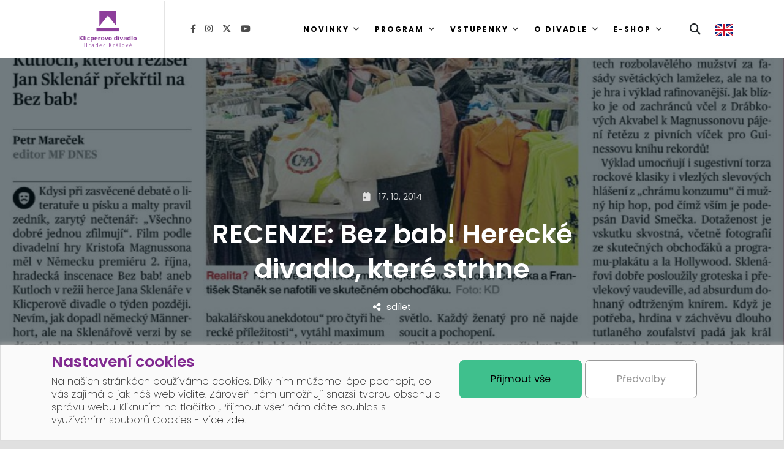

--- FILE ---
content_type: text/html; charset=utf-8
request_url: https://www.klicperovodivadlo.cz/news/recenze-bez-bab-herecke-divadlo-ktere-strhne-693/
body_size: 23152
content:
<!DOCTYPE html>
<html lang="cs">
<head>
<meta charset="utf-8">
<meta http-equiv="X-UA-Compatible" content="IE=edge">
<meta name="viewport" content="width=device-width, initial-scale=1">
<title>RECENZE: Bez bab! Herecké divadlo, které strhne | Klicperovo divadlo</title>
<link rel="shortcut icon" href="https://www.klicperovodivadlo.cz/favicon.ico">
<meta name="keywords" content="Klicperovo divadlo, ">
<meta name="description" content="Klicperovo divadlo - První premiérou 130. sezony Klicperova divadla byla komedie Kutloch, kterou režisér Jan Sklenář překřtil na Bez bab!
">
<meta name="author" content="INET-SERVIS.CZ">
<meta name="robots" content="index,follow">
<meta name="viewport" content="width=device-width,initial-scale=1">
<meta property="og:image" content="https://www.klicperovodivadlo.cz/uploads/images/693/large/001725-693.jpg">
<meta property="og:url" content="https://www.klicperovodivadlo.cz/news/recenze-bez-bab-herecke-divadlo-ktere-strhne-693/">
<meta property="og:title" content="RECENZE: Bez bab! Herecké divadlo, které strhne">
<meta property="og:description" content="První premiérou 130. sezony Klicperova divadla byla komedie Kutloch, kterou režisér Jan Sklenář překřtil na Bez bab!
">
<meta property="og:site_name" content="Klicperovodivadlo.cz">

<style>
@charset "UTF-8";

@font-face {
  font-family: "Poppins";
  font-style: italic;
  font-weight: 100;
  src: url(https://www.klicperovodivadlo.cz/fonts/poppins/pxiAyp8kv8JHgFVrJJLmE0tMMPKzSQ.woff2) format("woff2");
  unicode-range: U+0100-02AF, U+0304, U+0308, U+0329, U+1E00-1E9F, U+1EF2-1EFF, U+2020, U+20A0-20AB, U+20AD-20C0, U+2113, U+2C60-2C7F, U+A720-A7FF;
}

@font-face {
  font-family: "Poppins";
  font-style: italic;
  font-weight: 100;
  src: url(https://www.klicperovodivadlo.cz/fonts/poppins/pxiAyp8kv8JHgFVrJJLmE0tCMPI.woff2) format("woff2");
  unicode-range: U+0000-00FF, U+0131, U+0152-0153, U+02BB-02BC, U+02C6, U+02DA, U+02DC, U+0304, U+0308, U+0329, U+2000-206F, U+2074, U+20AC, U+2122, U+2191, U+2193, U+2212, U+2215, U+FEFF, U+FFFD;
}

@font-face {
  font-family: "Poppins";
  font-style: italic;
  font-weight: 200;
  src: url(https://www.klicperovodivadlo.cz/fonts/poppins/pxiDyp8kv8JHgFVrJJLmv1pVGdeOcEg.woff2) format("woff2");
  unicode-range: U+0100-02AF, U+0304, U+0308, U+0329, U+1E00-1E9F, U+1EF2-1EFF, U+2020, U+20A0-20AB, U+20AD-20C0, U+2113, U+2C60-2C7F, U+A720-A7FF;
}

@font-face {
  font-family: "Poppins";
  font-style: italic;
  font-weight: 200;
  src: url(https://www.klicperovodivadlo.cz/fonts/poppins/pxiDyp8kv8JHgFVrJJLmv1pVF9eO.woff2) format("woff2");
  unicode-range: U+0000-00FF, U+0131, U+0152-0153, U+02BB-02BC, U+02C6, U+02DA, U+02DC, U+0304, U+0308, U+0329, U+2000-206F, U+2074, U+20AC, U+2122, U+2191, U+2193, U+2212, U+2215, U+FEFF, U+FFFD;
}

@font-face {
  font-family: "Poppins";
  font-style: italic;
  font-weight: 300;
  src: url(https://www.klicperovodivadlo.cz/fonts/poppins/pxiDyp8kv8JHgFVrJJLm21lVGdeOcEg.woff2) format("woff2");
  unicode-range: U+0100-02AF, U+0304, U+0308, U+0329, U+1E00-1E9F, U+1EF2-1EFF, U+2020, U+20A0-20AB, U+20AD-20C0, U+2113, U+2C60-2C7F, U+A720-A7FF;
}

@font-face {
  font-family: "Poppins";
  font-style: italic;
  font-weight: 300;
  src: url(https://www.klicperovodivadlo.cz/fonts/poppins/pxiDyp8kv8JHgFVrJJLm21lVF9eO.woff2) format("woff2");
  unicode-range: U+0000-00FF, U+0131, U+0152-0153, U+02BB-02BC, U+02C6, U+02DA, U+02DC, U+0304, U+0308, U+0329, U+2000-206F, U+2074, U+20AC, U+2122, U+2191, U+2193, U+2212, U+2215, U+FEFF, U+FFFD;
}

@font-face {
  font-family: "Poppins";
  font-style: italic;
  font-weight: 400;
  src: url(https://www.klicperovodivadlo.cz/fonts/poppins/pxiGyp8kv8JHgFVrJJLufntAKPY.woff2) format("woff2");
  unicode-range: U+0100-02AF, U+0304, U+0308, U+0329, U+1E00-1E9F, U+1EF2-1EFF, U+2020, U+20A0-20AB, U+20AD-20C0, U+2113, U+2C60-2C7F, U+A720-A7FF;
}

@font-face {
  font-family: "Poppins";
  font-style: italic;
  font-weight: 400;
  src: url(https://www.klicperovodivadlo.cz/fonts/poppins/pxiGyp8kv8JHgFVrJJLucHtA.woff2) format("woff2");
  unicode-range: U+0000-00FF, U+0131, U+0152-0153, U+02BB-02BC, U+02C6, U+02DA, U+02DC, U+0304, U+0308, U+0329, U+2000-206F, U+2074, U+20AC, U+2122, U+2191, U+2193, U+2212, U+2215, U+FEFF, U+FFFD;
}

@font-face {
  font-family: "Poppins";
  font-style: italic;
  font-weight: 500;
  src: url(https://www.klicperovodivadlo.cz/fonts/poppins/pxiDyp8kv8JHgFVrJJLmg1hVGdeOcEg.woff2) format("woff2");
  unicode-range: U+0100-02AF, U+0304, U+0308, U+0329, U+1E00-1E9F, U+1EF2-1EFF, U+2020, U+20A0-20AB, U+20AD-20C0, U+2113, U+2C60-2C7F, U+A720-A7FF;
}

@font-face {
  font-family: "Poppins";
  font-style: italic;
  font-weight: 500;
  src: url(https://www.klicperovodivadlo.cz/fonts/poppins/pxiDyp8kv8JHgFVrJJLmg1hVF9eO.woff2) format("woff2");
  unicode-range: U+0000-00FF, U+0131, U+0152-0153, U+02BB-02BC, U+02C6, U+02DA, U+02DC, U+0304, U+0308, U+0329, U+2000-206F, U+2074, U+20AC, U+2122, U+2191, U+2193, U+2212, U+2215, U+FEFF, U+FFFD;
}

@font-face {
  font-family: "Poppins";
  font-style: italic;
  font-weight: 600;
  src: url(https://www.klicperovodivadlo.cz/fonts/poppins/pxiDyp8kv8JHgFVrJJLmr19VGdeOcEg.woff2) format("woff2");
  unicode-range: U+0100-02AF, U+0304, U+0308, U+0329, U+1E00-1E9F, U+1EF2-1EFF, U+2020, U+20A0-20AB, U+20AD-20C0, U+2113, U+2C60-2C7F, U+A720-A7FF;
}

@font-face {
  font-family: "Poppins";
  font-style: italic;
  font-weight: 600;
  src: url(https://www.klicperovodivadlo.cz/fonts/poppins/pxiDyp8kv8JHgFVrJJLmr19VF9eO.woff2) format("woff2");
  unicode-range: U+0000-00FF, U+0131, U+0152-0153, U+02BB-02BC, U+02C6, U+02DA, U+02DC, U+0304, U+0308, U+0329, U+2000-206F, U+2074, U+20AC, U+2122, U+2191, U+2193, U+2212, U+2215, U+FEFF, U+FFFD;
}

@font-face {
  font-family: "Poppins";
  font-style: italic;
  font-weight: 700;
  src: url(https://www.klicperovodivadlo.cz/fonts/poppins/pxiDyp8kv8JHgFVrJJLmy15VGdeOcEg.woff2) format("woff2");
  unicode-range: U+0100-02AF, U+0304, U+0308, U+0329, U+1E00-1E9F, U+1EF2-1EFF, U+2020, U+20A0-20AB, U+20AD-20C0, U+2113, U+2C60-2C7F, U+A720-A7FF;
}

@font-face {
  font-family: "Poppins";
  font-style: italic;
  font-weight: 700;
  src: url(https://www.klicperovodivadlo.cz/fonts/poppins/pxiDyp8kv8JHgFVrJJLmy15VF9eO.woff2) format("woff2");
  unicode-range: U+0000-00FF, U+0131, U+0152-0153, U+02BB-02BC, U+02C6, U+02DA, U+02DC, U+0304, U+0308, U+0329, U+2000-206F, U+2074, U+20AC, U+2122, U+2191, U+2193, U+2212, U+2215, U+FEFF, U+FFFD;
}

@font-face {
  font-family: "Poppins";
  font-style: italic;
  font-weight: 800;
  src: url(https://www.klicperovodivadlo.cz/fonts/poppins/pxiDyp8kv8JHgFVrJJLm111VGdeOcEg.woff2) format("woff2");
  unicode-range: U+0100-02AF, U+0304, U+0308, U+0329, U+1E00-1E9F, U+1EF2-1EFF, U+2020, U+20A0-20AB, U+20AD-20C0, U+2113, U+2C60-2C7F, U+A720-A7FF;
}

@font-face {
  font-family: "Poppins";
  font-style: italic;
  font-weight: 800;
  src: url(https://www.klicperovodivadlo.cz/fonts/poppins/pxiDyp8kv8JHgFVrJJLm111VF9eO.woff2) format("woff2");
  unicode-range: U+0000-00FF, U+0131, U+0152-0153, U+02BB-02BC, U+02C6, U+02DA, U+02DC, U+0304, U+0308, U+0329, U+2000-206F, U+2074, U+20AC, U+2122, U+2191, U+2193, U+2212, U+2215, U+FEFF, U+FFFD;
}

@font-face {
  font-family: "Poppins";
  font-style: italic;
  font-weight: 900;
  src: url(https://www.klicperovodivadlo.cz/fonts/poppins/pxiDyp8kv8JHgFVrJJLm81xVGdeOcEg.woff2) format("woff2");
  unicode-range: U+0100-02AF, U+0304, U+0308, U+0329, U+1E00-1E9F, U+1EF2-1EFF, U+2020, U+20A0-20AB, U+20AD-20C0, U+2113, U+2C60-2C7F, U+A720-A7FF;
}

@font-face {
  font-family: "Poppins";
  font-style: italic;
  font-weight: 900;
  src: url(https://www.klicperovodivadlo.cz/fonts/poppins/pxiDyp8kv8JHgFVrJJLm81xVF9eO.woff2) format("woff2");
  unicode-range: U+0000-00FF, U+0131, U+0152-0153, U+02BB-02BC, U+02C6, U+02DA, U+02DC, U+0304, U+0308, U+0329, U+2000-206F, U+2074, U+20AC, U+2122, U+2191, U+2193, U+2212, U+2215, U+FEFF, U+FFFD;
}

@font-face {
  font-family: "Poppins";
  font-style: normal;
  font-weight: 100;
  src: url(https://www.klicperovodivadlo.cz/fonts/poppins/pxiGyp8kv8JHgFVrLPTufntAKPY.woff2) format("woff2");
  unicode-range: U+0100-02AF, U+0304, U+0308, U+0329, U+1E00-1E9F, U+1EF2-1EFF, U+2020, U+20A0-20AB, U+20AD-20C0, U+2113, U+2C60-2C7F, U+A720-A7FF;
}

@font-face {
  font-family: "Poppins";
  font-style: normal;
  font-weight: 100;
  src: url(https://www.klicperovodivadlo.cz/fonts/poppins/pxiGyp8kv8JHgFVrLPTucHtA.woff2) format("woff2");
  unicode-range: U+0000-00FF, U+0131, U+0152-0153, U+02BB-02BC, U+02C6, U+02DA, U+02DC, U+0304, U+0308, U+0329, U+2000-206F, U+2074, U+20AC, U+2122, U+2191, U+2193, U+2212, U+2215, U+FEFF, U+FFFD;
}

@font-face {
  font-family: "Poppins";
  font-style: normal;
  font-weight: 200;
  src: url(https://www.klicperovodivadlo.cz/fonts/poppins/pxiByp8kv8JHgFVrLFj_Z1JlFc-K.woff2) format("woff2");
  unicode-range: U+0100-02AF, U+0304, U+0308, U+0329, U+1E00-1E9F, U+1EF2-1EFF, U+2020, U+20A0-20AB, U+20AD-20C0, U+2113, U+2C60-2C7F, U+A720-A7FF;
}

@font-face {
  font-family: "Poppins";
  font-style: normal;
  font-weight: 200;
  src: url(https://www.klicperovodivadlo.cz/fonts/poppins/pxiByp8kv8JHgFVrLFj_Z1xlFQ.woff2) format("woff2");
  unicode-range: U+0000-00FF, U+0131, U+0152-0153, U+02BB-02BC, U+02C6, U+02DA, U+02DC, U+0304, U+0308, U+0329, U+2000-206F, U+2074, U+20AC, U+2122, U+2191, U+2193, U+2212, U+2215, U+FEFF, U+FFFD;
}

@font-face {
  font-family: "Poppins";
  font-style: normal;
  font-weight: 300;
  src: url(https://www.klicperovodivadlo.cz/fonts/poppins/pxiByp8kv8JHgFVrLDz8Z1JlFc-K.woff2) format("woff2");
  unicode-range: U+0100-02AF, U+0304, U+0308, U+0329, U+1E00-1E9F, U+1EF2-1EFF, U+2020, U+20A0-20AB, U+20AD-20C0, U+2113, U+2C60-2C7F, U+A720-A7FF;
}

@font-face {
  font-family: "Poppins";
  font-style: normal;
  font-weight: 300;
  src: url(https://www.klicperovodivadlo.cz/fonts/poppins/pxiByp8kv8JHgFVrLDz8Z1xlFQ.woff2) format("woff2");
  unicode-range: U+0000-00FF, U+0131, U+0152-0153, U+02BB-02BC, U+02C6, U+02DA, U+02DC, U+0304, U+0308, U+0329, U+2000-206F, U+2074, U+20AC, U+2122, U+2191, U+2193, U+2212, U+2215, U+FEFF, U+FFFD;
}

@font-face {
  font-family: "Poppins";
  font-style: normal;
  font-weight: 400;
  src: url(https://www.klicperovodivadlo.cz/fonts/poppins/pxiEyp8kv8JHgFVrJJnecmNE.woff2) format("woff2");
  unicode-range: U+0100-02AF, U+0304, U+0308, U+0329, U+1E00-1E9F, U+1EF2-1EFF, U+2020, U+20A0-20AB, U+20AD-20C0, U+2113, U+2C60-2C7F, U+A720-A7FF;
}

@font-face {
  font-family: "Poppins";
  font-style: normal;
  font-weight: 400;
  src: url(https://www.klicperovodivadlo.cz/fonts/poppins/pxiEyp8kv8JHgFVrJJfecg.woff2) format("woff2");
  unicode-range: U+0000-00FF, U+0131, U+0152-0153, U+02BB-02BC, U+02C6, U+02DA, U+02DC, U+0304, U+0308, U+0329, U+2000-206F, U+2074, U+20AC, U+2122, U+2191, U+2193, U+2212, U+2215, U+FEFF, U+FFFD;
}

@font-face {
  font-family: "Poppins";
  font-style: normal;
  font-weight: 500;
  src: url(https://www.klicperovodivadlo.cz/fonts/poppins/pxiByp8kv8JHgFVrLGT9Z1JlFc-K.woff2) format("woff2");
  unicode-range: U+0100-02AF, U+0304, U+0308, U+0329, U+1E00-1E9F, U+1EF2-1EFF, U+2020, U+20A0-20AB, U+20AD-20C0, U+2113, U+2C60-2C7F, U+A720-A7FF;
}

@font-face {
  font-family: "Poppins";
  font-style: normal;
  font-weight: 500;
  src: url(https://www.klicperovodivadlo.cz/fonts/poppins/pxiByp8kv8JHgFVrLGT9Z1xlFQ.woff2) format("woff2");
  unicode-range: U+0000-00FF, U+0131, U+0152-0153, U+02BB-02BC, U+02C6, U+02DA, U+02DC, U+0304, U+0308, U+0329, U+2000-206F, U+2074, U+20AC, U+2122, U+2191, U+2193, U+2212, U+2215, U+FEFF, U+FFFD;
}

@font-face {
  font-family: "Poppins";
  font-style: normal;
  font-weight: 600;
  src: url(https://www.klicperovodivadlo.cz/fonts/poppins/pxiByp8kv8JHgFVrLEj6Z1JlFc-K.woff2) format("woff2");
  unicode-range: U+0100-02AF, U+0304, U+0308, U+0329, U+1E00-1E9F, U+1EF2-1EFF, U+2020, U+20A0-20AB, U+20AD-20C0, U+2113, U+2C60-2C7F, U+A720-A7FF;
}

@font-face {
  font-family: "Poppins";
  font-style: normal;
  font-weight: 600;
  src: url(https://www.klicperovodivadlo.cz/fonts/poppins/pxiByp8kv8JHgFVrLEj6Z1xlFQ.woff2) format("woff2");
  unicode-range: U+0000-00FF, U+0131, U+0152-0153, U+02BB-02BC, U+02C6, U+02DA, U+02DC, U+0304, U+0308, U+0329, U+2000-206F, U+2074, U+20AC, U+2122, U+2191, U+2193, U+2212, U+2215, U+FEFF, U+FFFD;
}

@font-face {
  font-family: "Poppins";
  font-style: normal;
  font-weight: 700;
  src: url(https://www.klicperovodivadlo.cz/fonts/poppins/pxiByp8kv8JHgFVrLCz7Z1JlFc-K.woff2) format("woff2");
  unicode-range: U+0100-02AF, U+0304, U+0308, U+0329, U+1E00-1E9F, U+1EF2-1EFF, U+2020, U+20A0-20AB, U+20AD-20C0, U+2113, U+2C60-2C7F, U+A720-A7FF;
}

@font-face {
  font-family: "Poppins";
  font-style: normal;
  font-weight: 700;
  src: url(https://www.klicperovodivadlo.cz/fonts/poppins/pxiByp8kv8JHgFVrLCz7Z1xlFQ.woff2) format("woff2");
  unicode-range: U+0000-00FF, U+0131, U+0152-0153, U+02BB-02BC, U+02C6, U+02DA, U+02DC, U+0304, U+0308, U+0329, U+2000-206F, U+2074, U+20AC, U+2122, U+2191, U+2193, U+2212, U+2215, U+FEFF, U+FFFD;
}

@font-face {
  font-family: "Poppins";
  font-style: normal;
  font-weight: 800;
  src: url(https://www.klicperovodivadlo.cz/fonts/poppins/pxiByp8kv8JHgFVrLDD4Z1JlFc-K.woff2) format("woff2");
  unicode-range: U+0100-02AF, U+0304, U+0308, U+0329, U+1E00-1E9F, U+1EF2-1EFF, U+2020, U+20A0-20AB, U+20AD-20C0, U+2113, U+2C60-2C7F, U+A720-A7FF;
}

@font-face {
  font-family: "Poppins";
  font-style: normal;
  font-weight: 800;
  src: url(https://www.klicperovodivadlo.cz/fonts/poppins/pxiByp8kv8JHgFVrLDD4Z1xlFQ.woff2) format("woff2");
  unicode-range: U+0000-00FF, U+0131, U+0152-0153, U+02BB-02BC, U+02C6, U+02DA, U+02DC, U+0304, U+0308, U+0329, U+2000-206F, U+2074, U+20AC, U+2122, U+2191, U+2193, U+2212, U+2215, U+FEFF, U+FFFD;
}

@font-face {
  font-family: "Poppins";
  font-style: normal;
  font-weight: 900;
  src: url(https://www.klicperovodivadlo.cz/fonts/poppins/pxiByp8kv8JHgFVrLBT5Z1JlFc-K.woff2) format("woff2");
  unicode-range: U+0100-02AF, U+0304, U+0308, U+0329, U+1E00-1E9F, U+1EF2-1EFF, U+2020, U+20A0-20AB, U+20AD-20C0, U+2113, U+2C60-2C7F, U+A720-A7FF;
}

@font-face {
  font-family: "Poppins";
  font-style: normal;
  font-weight: 900;
  src: url(https://www.klicperovodivadlo.cz/fonts/poppins/pxiByp8kv8JHgFVrLBT5Z1xlFQ.woff2) format("woff2");
  unicode-range: U+0000-00FF, U+0131, U+0152-0153, U+02BB-02BC, U+02C6, U+02DA, U+02DC, U+0304, U+0308, U+0329, U+2000-206F, U+2074, U+20AC, U+2122, U+2191, U+2193, U+2212, U+2215, U+FEFF, U+FFFD;
}

@font-face {
  font-family: "DM Sans";
  font-style: italic;
  font-weight: 100 1000;
  src: url(https://www.klicperovodivadlo.cz/fonts/dmsans/rP2Fp2ywxg089UriCZa4ET-DNl0.woff2) format("woff2");
  unicode-range: U+0100-02AF, U+0304, U+0308, U+0329, U+1E00-1E9F, U+1EF2-1EFF, U+2020, U+20A0-20AB, U+20AD-20C0, U+2113, U+2C60-2C7F, U+A720-A7FF;
}

@font-face {
  font-family: "DM Sans";
  font-style: italic;
  font-weight: 100 1000;
  src: url(https://www.klicperovodivadlo.cz/fonts/dmsans/rP2Fp2ywxg089UriCZa4Hz-D.woff2) format("woff2");
  unicode-range: U+0000-00FF, U+0131, U+0152-0153, U+02BB-02BC, U+02C6, U+02DA, U+02DC, U+0304, U+0308, U+0329, U+2000-206F, U+2074, U+20AC, U+2122, U+2191, U+2193, U+2212, U+2215, U+FEFF, U+FFFD;
}

@font-face {
  font-family: "DM Sans";
  font-style: normal;
  font-weight: 100 1000;
  src: url(https://www.klicperovodivadlo.cz/fonts/dmsans/rP2Hp2ywxg089UriCZ2IHSeH.woff2) format("woff2");
  unicode-range: U+0100-02AF, U+0304, U+0308, U+0329, U+1E00-1E9F, U+1EF2-1EFF, U+2020, U+20A0-20AB, U+20AD-20C0, U+2113, U+2C60-2C7F, U+A720-A7FF;
}

@font-face {
  font-family: "DM Sans";
  font-style: normal;
  font-weight: 100 1000;
  src: url(https://www.klicperovodivadlo.cz/fonts/dmsans/rP2Hp2ywxg089UriCZOIHQ.woff2) format("woff2");
  unicode-range: U+0000-00FF, U+0131, U+0152-0153, U+02BB-02BC, U+02C6, U+02DA, U+02DC, U+0304, U+0308, U+0329, U+2000-206F, U+2074, U+20AC, U+2122, U+2191, U+2193, U+2212, U+2215, U+FEFF, U+FFFD;
}

.fa-solid,
.fa-brands {
  -moz-osx-font-smoothing: grayscale;
  -webkit-font-smoothing: antialiased;
  display: var(--fa-display, inline-block);
  font-style: normal;
  font-variant: normal;
  line-height: 1;
  text-rendering: auto;
}

.fa-solid {
  font-family: "Font Awesome 6 Free";
}

.fa-brands {
  font-family: "Font Awesome 6 Brands";
}

.fa-share-nodes::before {
  content: "\f1e0";
}

.fa-magnifying-glass::before {
  content: "\f002";
}

.fa-xmark::before {
  content: "\f00d";
}

.fa-calendar-day::before {
  content: "\f783";
}

:root,
:host {
  --fa-style-family-classic: "Font Awesome 6 Free";
  --fa-font-solid: normal 900 1em/1 "Font Awesome 6 Free";
}

@font-face {
  font-family: "Font Awesome 6 Free";
  font-style: normal;
  font-weight: 900;
  font-display: block;
  src: url("https://www.klicperovodivadlo.cz/fonts/font-awesome/fa-solid-900.woff2") format("woff2"), url("https://www.klicperovodivadlo.cz/fonts/font-awesome/fa-solid-900.ttf") format("truetype");
}

.fa-solid {
  font-weight: 900;
}

:root,
:host {
  --fa-style-family-brands: "Font Awesome 6 Brands";
  --fa-font-brands: normal 400 1em/1 "Font Awesome 6 Brands";
}

@font-face {
  font-family: "Font Awesome 6 Brands";
  font-style: normal;
  font-weight: 400;
  font-display: block;
  src: url("https://www.klicperovodivadlo.cz/fonts/font-awesome/fa-brands-400.woff2") format("woff2"), url("https://www.klicperovodivadlo.cz/fonts/font-awesome/fa-brands-400.ttf") format("truetype");
}

.fa-brands {
  font-weight: 400;
}

.fa-facebook-f:before {
  content: "\f39e";
}

.fa-x-twitter:before {
  content: "\e61b";
}

.fa-instagram:before {
  content: "\f16d";
}

.fa-youtube:before {
  content: "\f167";
}

:root {
  --bs-navbar-height: 100vh;
}

:root {
  --bs-blue: #0d6efd;
  --bs-indigo: #6610f2;
  --bs-purple: #6f42c1;
  --bs-pink: #d63384;
  --bs-red: #dc3545;
  --bs-orange: #fd7e14;
  --bs-yellow: #ffc107;
  --bs-green: #198754;
  --bs-teal: #20c997;
  --bs-cyan: #0dcaf0;
  --bs-black: #000;
  --bs-white: #fff;
  --bs-gray: #6c757d;
  --bs-gray-dark: #343a40;
  --bs-gray-100: #f8f9fa;
  --bs-gray-200: #e9ecef;
  --bs-gray-300: #dee2e6;
  --bs-gray-400: #ced4da;
  --bs-gray-500: #adb5bd;
  --bs-gray-600: #6c757d;
  --bs-gray-700: #495057;
  --bs-gray-800: #343a40;
  --bs-gray-900: #212529;
  --bs-primary: #812990;
  --bs-secondary: #FF424D;
  --bs-success: #3FC08D;
  --bs-info: #0dcaf0;
  --bs-warning: #ffc107;
  --bs-danger: #dc3545;
  --bs-light: #f8f9fa;
  --bs-dark: #212529;
  --bs-primary-rgb: 129, 41, 144;
  --bs-secondary-rgb: 255, 66, 77;
  --bs-success-rgb: 63, 192, 141;
  --bs-info-rgb: 13, 202, 240;
  --bs-warning-rgb: 255, 193, 7;
  --bs-danger-rgb: 220, 53, 69;
  --bs-light-rgb: 248, 249, 250;
  --bs-dark-rgb: 33, 37, 41;
  --bs-primary-text-emphasis: #34103a;
  --bs-secondary-text-emphasis: #661a1f;
  --bs-success-text-emphasis: #194d38;
  --bs-info-text-emphasis: #055160;
  --bs-warning-text-emphasis: #664d03;
  --bs-danger-text-emphasis: #58151c;
  --bs-light-text-emphasis: #495057;
  --bs-dark-text-emphasis: #495057;
  --bs-primary-bg-subtle: #e6d4e9;
  --bs-secondary-bg-subtle: #ffd9db;
  --bs-success-bg-subtle: #d9f2e8;
  --bs-info-bg-subtle: #cff4fc;
  --bs-warning-bg-subtle: #fff3cd;
  --bs-danger-bg-subtle: #f8d7da;
  --bs-light-bg-subtle: #fcfcfd;
  --bs-dark-bg-subtle: #ced4da;
  --bs-primary-border-subtle: #cda9d3;
  --bs-secondary-border-subtle: #ffb3b8;
  --bs-success-border-subtle: #b2e6d1;
  --bs-info-border-subtle: #9eeaf9;
  --bs-warning-border-subtle: #ffe69c;
  --bs-danger-border-subtle: #f1aeb5;
  --bs-light-border-subtle: #e9ecef;
  --bs-dark-border-subtle: #adb5bd;
  --bs-white-rgb: 255, 255, 255;
  --bs-black-rgb: 0, 0, 0;
  --bs-font-sans-serif: system-ui, -apple-system, "Segoe UI", Roboto, "Helvetica Neue", "Noto Sans", "Liberation Sans", Arial, sans-serif, "Apple Color Emoji", "Segoe UI Emoji", "Segoe UI Symbol", "Noto Color Emoji";
  --bs-font-monospace: SFMono-Regular, Menlo, Monaco, Consolas, "Liberation Mono", "Courier New", monospace;
  --bs-gradient: linear-gradient(180deg, rgba(255, 255, 255, 0.15), rgba(255, 255, 255, 0));
  --bs-root-font-size: 18px;
  --bs-body-font-family: var(--bs-font-sans-serif);
  --bs-body-font-size: 1rem;
  --bs-body-font-weight: 400;
  --bs-body-line-height: 1.5;
  --bs-body-color: #212529;
  --bs-body-color-rgb: 33, 37, 41;
  --bs-body-bg: #fff;
  --bs-body-bg-rgb: 255, 255, 255;
  --bs-emphasis-color: #000;
  --bs-emphasis-color-rgb: 0, 0, 0;
  --bs-secondary-color: rgba(33, 37, 41, 0.75);
  --bs-secondary-color-rgb: 33, 37, 41;
  --bs-secondary-bg: #e9ecef;
  --bs-secondary-bg-rgb: 233, 236, 239;
  --bs-tertiary-color: rgba(33, 37, 41, 0.5);
  --bs-tertiary-color-rgb: 33, 37, 41;
  --bs-tertiary-bg: #f8f9fa;
  --bs-tertiary-bg-rgb: 248, 249, 250;
  --bs-heading-color: inherit;
  --bs-link-color: #812990;
  --bs-link-color-rgb: 129, 41, 144;
  --bs-link-decoration: underline;
  --bs-link-hover-color: #672173;
  --bs-link-hover-color-rgb: 103, 33, 115;
  --bs-code-color: #d63384;
  --bs-highlight-color: #212529;
  --bs-highlight-bg: #fff3cd;
  --bs-border-width: 1px;
  --bs-border-style: solid;
  --bs-border-color: #dee2e6;
  --bs-border-color-translucent: rgba(0, 0, 0, 0.175);
  --bs-border-radius: 0.375rem;
  --bs-border-radius-sm: 0.25rem;
  --bs-border-radius-lg: 0.5rem;
  --bs-border-radius-xl: 1rem;
  --bs-border-radius-xxl: 2rem;
  --bs-border-radius-2xl: var(--bs-border-radius-xxl);
  --bs-border-radius-pill: 50rem;
  --bs-box-shadow: 0 0.5rem 1rem rgba(0, 0, 0, 0.15);
  --bs-box-shadow-sm: 0 0.125rem 0.25rem rgba(0, 0, 0, 0.075);
  --bs-box-shadow-lg: 0 1rem 3rem rgba(0, 0, 0, 0.175);
  --bs-box-shadow-inset: inset 0 1px 2px rgba(0, 0, 0, 0.075);
  --bs-focus-ring-width: 0.25rem;
  --bs-focus-ring-opacity: 0.25;
  --bs-focus-ring-color: rgba(129, 41, 144, 0.25);
  --bs-form-valid-color: #3FC08D;
  --bs-form-valid-border-color: #3FC08D;
  --bs-form-invalid-color: #dc3545;
  --bs-form-invalid-border-color: #dc3545;
}

*,
*::before,
*::after {
  box-sizing: border-box;
}

:root {
  font-size: var(--bs-root-font-size);
}

@media (prefers-reduced-motion: no-preference) {
  :root {
    scroll-behavior: smooth;
  }
}

body {
  margin: 0;
  font-family: var(--bs-body-font-family);
  font-size: var(--bs-body-font-size);
  font-weight: var(--bs-body-font-weight);
  line-height: var(--bs-body-line-height);
  color: var(--bs-body-color);
  text-align: var(--bs-body-text-align);
  background-color: var(--bs-body-bg);
  -webkit-text-size-adjust: 100%;
}

h2,
h1 {
  margin-top: 0;
  margin-bottom: 1rem;
  font-weight: 500;
  line-height: 1.2;
  color: var(--bs-heading-color);
}

h1 {
  font-size: calc(1.395rem + 1.74vw);
}

@media (min-width: 1200px) {
  h1 {
    font-size: 2.7rem;
  }
}

h2 {
  font-size: calc(1.345rem + 1.14vw);
}

@media (min-width: 1200px) {
  h2 {
    font-size: 2.2rem;
  }
}

p {
  margin-top: 0;
  margin-bottom: 1rem;
}

ul {
  padding-left: 2rem;
}

ul {
  margin-top: 0;
  margin-bottom: 1rem;
}

ul ul {
  margin-bottom: 0;
}

strong {
  font-weight: bolder;
}

a {
  color: rgba(var(--bs-link-color-rgb), var(--bs-link-opacity, 1));
  text-decoration: underline;
}

a:not([href]):not([class]) {
  color: inherit;
  text-decoration: none;
}

pre,
code {
  font-family: var(--bs-font-monospace);
  font-size: 1em;
}

pre {
  display: block;
  margin-top: 0;
  margin-bottom: 1rem;
  overflow: auto;
  font-size: 0.875em;
}

code {
  font-size: 0.875em;
  color: var(--bs-code-color);
  word-wrap: break-word;
}

img,
svg {
  vertical-align: middle;
}

table {
  caption-side: bottom;
  border-collapse: collapse;
}

th {
  text-align: inherit;
  text-align: -webkit-match-parent;
}

thead,
tbody,
tr,
td,
th {
  border-color: inherit;
  border-style: solid;
  border-width: 0;
}

label {
  display: inline-block;
}

button {
  border-radius: 0;
}

input,
button,
textarea {
  margin: 0;
  font-family: inherit;
  font-size: inherit;
  line-height: inherit;
}

button {
  text-transform: none;
}



button,
[type=button],
[type=submit] {
  -webkit-appearance: button;
}



::-moz-focus-inner {
  padding: 0;
  border-style: none;
}

textarea {
  resize: vertical;
}

fieldset {
  min-width: 0;
  padding: 0;
  margin: 0;
  border: 0;
}

::-webkit-datetime-edit-fields-wrapper,
::-webkit-datetime-edit-text,
::-webkit-datetime-edit-minute,
::-webkit-datetime-edit-hour-field,
::-webkit-datetime-edit-day-field,
::-webkit-datetime-edit-month-field,
::-webkit-datetime-edit-year-field {
  padding: 0;
}

::-webkit-inner-spin-button {
  height: auto;
}

::-webkit-search-decoration {
  -webkit-appearance: none;
}

::-webkit-color-swatch-wrapper {
  padding: 0;
}

::file-selector-button {
  font: inherit;
  -webkit-appearance: button;
}

.img-fluid {
  max-width: 100%;
  height: auto;
}

.container {
  --bs-gutter-x: 1.5rem;
  --bs-gutter-y: 0;
  width: 100%;
  padding-right: calc(var(--bs-gutter-x) * 0.5);
  padding-left: calc(var(--bs-gutter-x) * 0.5);
  margin-right: auto;
  margin-left: auto;
}

@media (min-width: 576px) {
  .container {
    max-width: 540px;
  }
}

@media (min-width: 768px) {
  .container {
    max-width: 720px;
  }
}

@media (min-width: 992px) {
  .container {
    max-width: 960px;
  }
}

@media (min-width: 1200px) {
  .container {
    max-width: 1140px;
  }
}

@media (min-width: 1400px) {
  .container {
    max-width: 1420px;
  }
}

:root {
  --bs-breakpoint-xs: 0;
  --bs-breakpoint-sm: 576px;
  --bs-breakpoint-md: 768px;
  --bs-breakpoint-lg: 992px;
  --bs-breakpoint-xl: 1200px;
  --bs-breakpoint-xxl: 1400px;
}

.row {
  --bs-gutter-x: 1.5rem;
  --bs-gutter-y: 0;
  display: flex;
  flex-wrap: wrap;
  margin-top: calc(-1 * var(--bs-gutter-y));
  margin-right: calc(-0.5 * var(--bs-gutter-x));
  margin-left: calc(-0.5 * var(--bs-gutter-x));
}

.row > * {
  flex-shrink: 0;
  width: 100%;
  max-width: 100%;
  padding-right: calc(var(--bs-gutter-x) * 0.5);
  padding-left: calc(var(--bs-gutter-x) * 0.5);
  margin-top: var(--bs-gutter-y);
}

.col {
  flex: 1 0 0%;
}

.col-3 {
  flex: 0 0 auto;
  width: 25%;
}

@media (min-width: 768px) {
  .col-md-1 {
    flex: 0 0 auto;
    width: 8.33333333%;
  }

  .col-md-10 {
    flex: 0 0 auto;
    width: 83.33333333%;
  }
}

@media (min-width: 992px) {
  .col-lg-2 {
    flex: 0 0 auto;
    width: 16.66666667%;
  }

  .col-lg-5 {
    flex: 0 0 auto;
    width: 41.66666667%;
  }

  .col-lg-7 {
    flex: 0 0 auto;
    width: 58.33333333%;
  }

  .col-lg-8 {
    flex: 0 0 auto;
    width: 66.66666667%;
  }
}

.btn {
  --bs-btn-padding-x: 2.8rem;
  --bs-btn-padding-y: 1rem;
  --bs-btn-font-family: ;
  --bs-btn-font-size: 0.9rem;
  --bs-btn-font-weight: 400;
  --bs-btn-line-height: 1.5;
  --bs-btn-color: var(--bs-body-color);
  --bs-btn-bg: transparent;
  --bs-btn-border-width: var(--bs-border-width);
  --bs-btn-border-color: transparent;
  --bs-btn-border-radius: var(--bs-border-radius);
  --bs-btn-hover-border-color: transparent;
  --bs-btn-box-shadow: inset 0 1px 0 rgba(255, 255, 255, 0.15), 0 1px 1px rgba(0, 0, 0, 0.075);
  --bs-btn-disabled-opacity: 0.65;
  --bs-btn-focus-box-shadow: 0 0 0 0.25rem rgba(var(--bs-btn-focus-shadow-rgb), .5);
  display: inline-block;
  padding: var(--bs-btn-padding-y) var(--bs-btn-padding-x);
  font-family: var(--bs-btn-font-family);
  font-size: var(--bs-btn-font-size);
  font-weight: var(--bs-btn-font-weight);
  line-height: var(--bs-btn-line-height);
  color: var(--bs-btn-color);
  text-align: center;
  text-decoration: none;
  vertical-align: middle;
  border: var(--bs-btn-border-width) solid var(--bs-btn-border-color);
  border-radius: var(--bs-btn-border-radius);
  background-color: var(--bs-btn-bg);
}

@media (prefers-reduced-motion: reduce) {

}

.btn-success {
  --bs-btn-color: #000;
  --bs-btn-bg: #3FC08D;
  --bs-btn-border-color: #3FC08D;
  --bs-btn-hover-color: #000;
  --bs-btn-hover-bg: #5cc99e;
  --bs-btn-hover-border-color: #52c698;
  --bs-btn-focus-shadow-rgb: 54, 163, 120;
  --bs-btn-active-color: #000;
  --bs-btn-active-bg: #65cda4;
  --bs-btn-active-border-color: #52c698;
  --bs-btn-active-shadow: inset 0 3px 5px rgba(0, 0, 0, 0.125);
  --bs-btn-disabled-color: #000;
  --bs-btn-disabled-bg: #3FC08D;
  --bs-btn-disabled-border-color: #3FC08D;
}

.btn-info {
  --bs-btn-color: #000;
  --bs-btn-bg: #0dcaf0;
  --bs-btn-border-color: #0dcaf0;
  --bs-btn-hover-color: #000;
  --bs-btn-hover-bg: #31d2f2;
  --bs-btn-hover-border-color: #25cff2;
  --bs-btn-focus-shadow-rgb: 11, 172, 204;
  --bs-btn-active-color: #000;
  --bs-btn-active-bg: #3dd5f3;
  --bs-btn-active-border-color: #25cff2;
  --bs-btn-active-shadow: inset 0 3px 5px rgba(0, 0, 0, 0.125);
  --bs-btn-disabled-color: #000;
  --bs-btn-disabled-bg: #0dcaf0;
  --bs-btn-disabled-border-color: #0dcaf0;
}

.collapse:not(.show) {
  display: none;
}

.dropdown {
  position: relative;
}

.dropdown-toggle {
  white-space: nowrap;
}

.dropdown-toggle::after {
  display: inline-block;
  margin-left: 0.255em;
  vertical-align: 0.255em;
  content: "";
  border-top: 0.3em solid;
  border-right: 0.3em solid transparent;
  border-bottom: 0;
  border-left: 0.3em solid transparent;
}

.dropdown-menu {
  --bs-dropdown-zindex: 1000;
  --bs-dropdown-min-width: 10rem;
  --bs-dropdown-padding-x: 0;
  --bs-dropdown-padding-y: 0.5rem;
  --bs-dropdown-spacer: 0.125rem;
  --bs-dropdown-font-size: 1rem;
  --bs-dropdown-color: var(--bs-body-color);
  --bs-dropdown-bg: var(--bs-body-bg);
  --bs-dropdown-border-color: var(--bs-border-color-translucent);
  --bs-dropdown-border-radius: 0;
  --bs-dropdown-border-width: var(--bs-border-width);
  --bs-dropdown-inner-border-radius: calc(0 - var(--bs-border-width));
  --bs-dropdown-divider-bg: var(--bs-border-color-translucent);
  --bs-dropdown-divider-margin-y: 1rem;
  --bs-dropdown-box-shadow: var(--bs-box-shadow);
  --bs-dropdown-link-color: var(--bs-body-color);
  --bs-dropdown-link-hover-color: var(--bs-body-color);
  --bs-dropdown-link-hover-bg: var(--bs-tertiary-bg);
  --bs-dropdown-link-active-color: #fff;
  --bs-dropdown-link-active-bg: #FF424D;
  --bs-dropdown-link-disabled-color: var(--bs-tertiary-color);
  --bs-dropdown-item-padding-x: 2rem;
  --bs-dropdown-item-padding-y: 0.5rem;
  --bs-dropdown-header-color: #6c757d;
  --bs-dropdown-header-padding-x: 2rem;
  --bs-dropdown-header-padding-y: 0.5rem;
  position: absolute;
  z-index: var(--bs-dropdown-zindex);
  display: none;
  min-width: var(--bs-dropdown-min-width);
  padding: var(--bs-dropdown-padding-y) var(--bs-dropdown-padding-x);
  margin: 0;
  font-size: var(--bs-dropdown-font-size);
  color: var(--bs-dropdown-color);
  text-align: left;
  list-style: none;
  background-color: var(--bs-dropdown-bg);
  background-clip: padding-box;
  border: var(--bs-dropdown-border-width) solid var(--bs-dropdown-border-color);
  border-radius: var(--bs-dropdown-border-radius);
}

.dropdown-menu[data-bs-popper] {
  top: 100%;
  left: 0;
  margin-top: var(--bs-dropdown-spacer);
}

.nav-link {
  display: block;
  padding: var(--bs-nav-link-padding-y) var(--bs-nav-link-padding-x);
  font-size: var(--bs-nav-link-font-size);
  font-weight: var(--bs-nav-link-font-weight);
  color: var(--bs-nav-link-color);
  text-decoration: none;
  background: none;
  border: 0;
}

@media (prefers-reduced-motion: reduce) {

}

.navbar {
  --bs-navbar-padding-x: 0;
  --bs-navbar-padding-y: 1rem;
  --bs-navbar-color: rgba(var(--bs-emphasis-color-rgb), 0.65);
  --bs-navbar-hover-color: rgba(var(--bs-emphasis-color-rgb), 0.8);
  --bs-navbar-disabled-color: rgba(var(--bs-emphasis-color-rgb), 0.3);
  --bs-navbar-active-color: rgba(var(--bs-emphasis-color-rgb), 1);
  --bs-navbar-brand-padding-y: 0.3125rem;
  --bs-navbar-brand-margin-end: 1rem;
  --bs-navbar-brand-font-size: 1.25rem;
  --bs-navbar-brand-color: rgba(var(--bs-emphasis-color-rgb), 1);
  --bs-navbar-brand-hover-color: rgba(var(--bs-emphasis-color-rgb), 1);
  --bs-navbar-nav-link-padding-x: 0.5rem;
  --bs-navbar-toggler-padding-y: 0.25rem;
  --bs-navbar-toggler-padding-x: 0.75rem;
  --bs-navbar-toggler-font-size: 1.25rem;
  --bs-navbar-toggler-icon-bg: url("data:image/svg+xml,%3csvg xmlns='http://www.w3.org/2000/svg' viewBox='0 0 30 30'%3e%3cpath stroke='rgba%2833, 37, 41, 0.75%29' stroke-linecap='round' stroke-miterlimit='10' stroke-width='2' d='M4 7h22M4 15h22M4 23h22'/%3e%3c/svg%3e");
  --bs-navbar-toggler-border-color: rgba(var(--bs-emphasis-color-rgb), 0.15);
  --bs-navbar-toggler-border-radius: var(--bs-border-radius);
  --bs-navbar-toggler-focus-width: 0.25rem;
  position: relative;
  display: flex;
  flex-wrap: wrap;
  align-items: center;
  justify-content: space-between;
  padding: var(--bs-navbar-padding-y) var(--bs-navbar-padding-x);
}

.navbar > .container {
  display: flex;
  flex-wrap: inherit;
  align-items: center;
  justify-content: space-between;
}

.navbar-nav {
  --bs-nav-link-padding-x: 0;
  --bs-nav-link-padding-y: 0.5rem;
  --bs-nav-link-font-weight: ;
  --bs-nav-link-color: var(--bs-navbar-color);
  --bs-nav-link-hover-color: var(--bs-navbar-hover-color);
  --bs-nav-link-disabled-color: var(--bs-navbar-disabled-color);
  display: flex;
  flex-direction: column;
  padding-left: 0;
  margin-bottom: 0;
  list-style: none;
}

.navbar-nav .dropdown-menu {
  position: static;
}

.navbar-collapse {
  flex-basis: 100%;
  flex-grow: 1;
  align-items: center;
}

.navbar-toggler {
  padding: var(--bs-navbar-toggler-padding-y) var(--bs-navbar-toggler-padding-x);
  font-size: var(--bs-navbar-toggler-font-size);
  line-height: 1;
  color: var(--bs-navbar-color);
  background-color: transparent;
  border: var(--bs-border-width) solid var(--bs-navbar-toggler-border-color);
  border-radius: var(--bs-navbar-toggler-border-radius);
}

@media (prefers-reduced-motion: reduce) {

}

.navbar-toggler-icon {
  display: inline-block;
  width: 1.5em;
  height: 1.5em;
  vertical-align: middle;
  background-image: var(--bs-navbar-toggler-icon-bg);
  background-repeat: no-repeat;
  background-position: center;
  background-size: 100%;
}

.navbar-nav-scroll {
  max-height: var(--bs-scroll-height, 75vh);
  overflow-y: auto;
}

@media (min-width: 992px) {
  .navbar-expand-lg {
    flex-wrap: nowrap;
    justify-content: flex-start;
  }

  .navbar-expand-lg .navbar-nav {
    flex-direction: row;
  }

  .navbar-expand-lg .navbar-nav .dropdown-menu {
    position: absolute;
  }

  .navbar-expand-lg .navbar-nav .nav-link {
    padding-right: var(--bs-navbar-nav-link-padding-x);
    padding-left: var(--bs-navbar-nav-link-padding-x);
  }

  .navbar-expand-lg .navbar-nav-scroll {
    overflow: visible;
  }

  .navbar-expand-lg .navbar-collapse {
    display: flex !important;
    flex-basis: auto;
  }

  .navbar-expand-lg .navbar-toggler {
    display: none;
  }
}

.clearfix::after {
  display: block;
  clear: both;
  content: "";
}

.d-block {
  display: block !important;
}

.d-none {
  display: none !important;
}

.me-1 {
  margin-right: 0.5rem !important;
}

.ms-auto {
  margin-left: auto !important;
}

.py-0 {
  padding-top: 0 !important;
  padding-bottom: 0 !important;
}

.py-5 {
  padding-top: 6rem !important;
  padding-bottom: 6rem !important;
}

.pt-2 {
  padding-top: 1rem !important;
}

.text-center {
  text-align: center !important;
}

@media (min-width: 992px) {
  .d-lg-inline-block {
    display: inline-block !important;
  }

  .d-lg-none {
    display: none !important;
  }
}

.font-size-80 {
  font-size: 0.8em;
}

body {
  font-family: "Poppins", sans-serif !important;
}

p {
  font-size: 1.1rem;
  line-height: 1.7rem;
}

ul {
  font-size: 1.1rem;
  line-height: 2rem;
}

h1,
h2 {
  color: #812990;
  line-height: 2.4rem;
  font-weight: 600;
}

@media (max-width: 575.98px) {
  .btn {
    font-size: 14px;
    /* Adjust to the size you want */
  }
}

.cookie-bar {
  color: #666;
  position: fixed;
  width: 100%;
  bottom: 0;
  right: 0;
  height: auto;
  text-align: left;
  line-height: 30px;
  background: #fafafa;
  border: 1px solid #ddd;
  -webkit-box-shadow: 0 0 8px 2px #aaa;
  box-shadow: 0 0 8px 2px #aaa;
  font-size: 16px;
  font-weight: 100;
  padding: 5px 10px;
  z-index: 1000000;
}

.cookie-bar h2 {
  font-size: 1.4rem;
  padding-bottom: 0;
  margin: 0;
}

.cookie-bar p {
  color: #222;
  font-size: 0.9rem;
  line-height: 1.2rem;
  font-weight: 200;
}

.cookie-bar table {
  width: 100%;
}

.cookie-bar table th {
  display: none;
}

.cookie-bar .btn-info {
  background-color: #fff;
  border-color: #999;
  color: #999;
}

.cookie-bar a {
  color: #000;
  text-decoration: underline;
}

@media (max-width: 767px) {
  .cookie-bar {
    color: #222;
    font-size: 14px;
    text-align: center;
    width: 100%;
    right: 0;
    bottom: 0;
  }
}

.parallax {
  /* Set a specific height */
  min-height: 500px;
}

@media (min-width: 768px) {
  .parallax {
    /* Create the parallax scrolling effect */
    background-attachment: fixed;
    background-position: center center;
    background-repeat: no-repeat;
    -webkit-background-size: cover;
    background-size: cover;
  }
}

.scrolldown {
  width: 1px;
  height: 60px;
  position: absolute;
  bottom: 30px;
  left: 0;
  right: 0;
  margin: 0 auto;
  overflow: hidden;
  z-index: 10;
  background: linear-gradient(to bottom, white 50%, rgba(255, 255, 255, 0) 50%);
  background-position-x: 0%;
  background-position-y: 0%;
  background-size: auto;
  background-position: 0 -60px;
  background-size: 100% 200%;
  animation: scrolldown 2.2s cubic-bezier(0.76, 0, 0.3, 1) forwards infinite;
}

@keyframes scrolldown {
  0% {
    background-position: 0 -60px;
  }

  75% {
    background-position: 0 0;
  }

  100% {
    background-position: 0 60px;
  }
}

.section-wrapper {
  color: #fff;
  position: relative;
  background-position: center center;
  background-size: cover;
  -webkit-background-size: cover;
  padding: 5%;
  min-height: 500px;
}

.section-wrapper .podcast-overlay {
  position: absolute;
  height: 100%;
  width: 100%;
  top: 0;
  left: 0;
  background-color: #07171F;
  opacity: 0.57;
  z-index: 0;
}

.section-wrapper .section-inner {
  position: relative;
}

.section-wrapper .section-inner p {
  color: rgba(255, 255, 255, 0.7882352941);
}

.section-wrapper.news-detail {
  padding: 8% 5% 2% 5%;
}

.section-wrapper.news-detail h1 {
  color: #fff;
  font-size: 2.4rem;
  line-height: 3.2rem;
}

.section-wrapper.news-detail .scrolldown-wrapper {
  margin-top: 10%;
}

button::-moz-focus-inner {
  padding: 0;
  border: 0;
}

.progress-wrap {
  position: fixed;
  right: 30px;
  bottom: 30px;
  height: 46px;
  width: 46px;
  display: block;
  border-radius: 50px;
  box-shadow: inset 0 0 0 2px rgba(0, 0, 0, 0.1);
  z-index: 10000;
  opacity: 0;
  visibility: hidden;
  transform: translateY(15px);
}

.progress-wrap::after {
  position: absolute;
  font-family: "Font Awesome 6 Free";
  content: "\f062";
  text-align: center;
  line-height: 46px;
  font-size: 18px;
  color: rgba(0, 0, 0, 0.6);
  /* --- Pijl kleur --- */
  left: 0;
  top: 0;
  height: 46px;
  width: 46px;
  display: block;
  z-index: 1;
}

.progress-wrap::before {
  position: absolute;
  font-family: "Font Awesome 6 Free";
  content: "\f062";
  text-align: center;
  line-height: 46px;
  font-size: 20px;
  opacity: 0;
  background: black;
  /* --- Pijl hover kleur --- */
  -webkit-background-clip: text;
  -webkit-text-fill-color: transparent;
  left: 0;
  top: 0;
  height: 46px;
  width: 46px;
  display: block;
  z-index: 2;
}

.progress-wrap svg path {
  fill: none;
}

.progress-wrap svg.progress-circle path {
  stroke: rgba(0, 0, 0, 0.4);
  /* --- Lijn progres kleur --- */
  stroke-width: 4;
  box-sizing: border-box;
}

.search form .search-submit {
  position: absolute;
  top: 0;
  right: 0;
  margin: 0;
  width: 1em;
  height: 100%;
  opacity: 0;
}

.entry-share {
  position: relative;
  display: inline-block;
}

.entry-share a {
  color: inherit;
  display: block !important;
  text-align: left !important;
  line-height: 1;
  padding: 12px 8px;
  border-bottom: 1px solid #eee;
  background: #fff;
}

.entry-share a:last-child {
  border: 0;
}

.entry-share a:before {
  display: inline-block;
  width: 2.2em;
  text-align: center;
  font-size: 1em;
  text-align: center !important;
}

.entry-share .share-facebook:before {
  font-family: "Font Awesome 6 Brands";
  content: "\f39e";
}

.entry-share .share-twitter:before {
  font-family: "Font Awesome 6 Brands";
  content: "\e61b";
}

.entry-share .share-mail:before {
  content: "\f0e0";
}

.entry-share-wrap {
  position: absolute;
  z-index: 1000;
  top: 22px;
  left: -0.7rem;
  display: block;
  width: calc(4.5rem + 44px);
  -webkit-filter: blur(18px);
  filter: blur(18px);
  visibility: hidden;
  opacity: 0;
  text-align: left;
}

@media (max-width: 767.98px) {
  .entry-share-wrap {
    -webkit-filter: none;
    filter: none;
  }
}

.entry-share-inner-wrap {
  display: block;
  margin-top: 1.7em;
  position: relative;
  background: #fff;
  border: 1px solid #e3e3e3;
  box-shadow: 0px 1px 14px 3px rgba(176, 173, 150, 0.1);
}

.entry-share-inner-wrap a {
  color: #222;
  font-size: 0.6rem;
  font-weight: 700;
  text-transform: uppercase;
  text-decoration: none;
}

.entry-share-inner-wrap a:before {
  color: #222;
  font-weight: 700;
  font-family: "Font Awesome 6 Free";
}

.entry-share-inner-wrap:after,
.entry-share-inner-wrap:before {
  bottom: 100%;
  left: 50%;
  border: solid transparent;
  content: " ";
  height: 0;
  width: 0;
  position: absolute;
}

.entry-share-inner-wrap:after {
  border-color: rgba(255, 255, 255, 0);
  border-bottom-color: #fff;
  border-width: 8px;
  margin-left: -8px;
}

.entry-share-inner-wrap:before {
  border-color: rgba(238, 238, 238, 0);
  border-bottom-color: #ddd;
  border-width: 9px;
  margin-left: -9px;
}

.entry-share .entry-share-text {
  font-size: 0.8rem;
}

.entry-share .entry-share-text i {
  font-weight: 100;
  margin-right: 0.3em;
}

body {
  background: #e0e0e0;
  display: flex;
  flex-direction: column;
  /* This will make the layout vertical so that the footer always stays at the bottom */
  min-height: 100vh;
  /* Full viewport height */
}

.id_page {
  padding: 4rem 0;
  font-size: 0.8rem;
}

.id_page p {
  font-family: "DM Sans", sans-serif;
  color: #444444;
  font-size: 0.9rem;
}

.header:not(.homepage) {
  -webkit-box-shadow: 0 1px 5px 2px rgba(0, 0, 0, 0.2);
  box-shadow: 0 1px 5px 2px rgba(0, 0, 0, 0.2);
  border: none;
}

header {
  position: relative;
  width: 100%;
  height: auto;
}

header nav.navbar {
  position: relative;
  z-index: 10;
  border-bottom: 1px solid rgba(255, 255, 255, 0.25);
}

header:not(.homepage) nav.navbar {
  background: #fff;
  border: none;
}

header .navbar-toggler {
  color: #fff;
}

header .logo {
  padding: 0.5rem 0.5rem;
  z-index: 20;
}

@media (min-width: 992px) {
  header .logo {
    border-right: 1px solid #e4e4e4;
    padding: 0.5rem 0;
  }
}

header .logo img {
  opacity: 0.9;
}

header .socials {
  font-size: 0.8rem;
  padding: 1rem 0.3rem;
  text-align: center;
  z-index: 20;
}

header .socials a {
  opacity: 0.7;
  color: #fff;
  padding: 0 0.2rem;
}

@media (max-width: 767.98px) {
  header .socials a {
    padding: 0.4rem 0.8rem;
  }
}

header:not(.homepage) .socials a {
  color: #000;
}

#main-menu {
  z-index: 26;
}

@media (min-width: 992px) {
  #main-menu {
    margin-top: 0;
  }

  #main-menu > .navbar-nav > .nav-item > .nav-link {
    padding: 29px 1px;
  }
}

@media (min-width: 1400px) {
  #main-menu > .navbar-nav > .nav-item > .nav-link {
    padding: 29px 6px;
  }
}

@media (max-width: 991.98px) {
  #main-menu {
    margin-left: -15px;
    margin-right: -15px;
    padding: 15px;
    border-bottom: 1px solid #999;
  }
}

#main-menu .nav-item {
  letter-spacing: 2px;
  margin: 0 0.25vw;
}

#main-menu .nav-item .nav-link {
  display: inline-block;
  color: #fff;
  text-transform: uppercase;
  font-weight: bold;
  padding: 3px 6px;
  font-size: 0.92rem;
}

@media (min-width: 992px) {
  #main-menu .nav-item .nav-link {
    font-size: 10px;
  }
}

@media (min-width: 1200px) {
  #main-menu .nav-item .nav-link {
    font-size: 12px;
  }
}

#main-menu .nav-item .nav-link .link-text {
  display: inline;
  padding: 3px 6px;
  background: linear-gradient(#ffe899 100% 0) var(--p, 100%)/var(--p, 0) no-repeat;
}

@media (max-width: 991.98px) {
  #main-menu .nav-item:not(:last-child) {
    border-bottom: 1px solid rgba(0, 0, 0, 0.08);
  }
}

@media (max-width: 991.98px) {
  #main-menu .nav-item .nav-link {
    font-weight: normal;
    padding: 12px 0;
  }

  #main-menu .nav-item .nav-link .link-text {
    width: 100%;
    display: inline-block;
  }
}

#main-menu .nav-item .dropdown-menu {
  background: #fff;
  box-shadow: 0px 1px 14px 3px rgba(76, 89, 119, 0.3);
  border-top: none;
}

#main-menu .nav-item .dropdown-menu .nav-link {
  font-size: 0.82rem;
}

@media (min-width: 992px) {
  #main-menu .nav-item .dropdown-menu .nav-link {
    text-wrap: nowrap;
    font-size: 0.62rem;
  }
}

#main-menu .nav-item .dropdown-menu .nav-link .link-text {
  color: #000;
}

@media (max-width: 991.98px) {
  #main-menu .nav-item .dropdown-menu {
    box-shadow: none;
    border: none;
    padding-left: 1rem;
  }
}

#main-menu .dropdown-toggle:after {
  display: none !important;
}

#main-menu .dropdown-toggle .link-text:after {
  display: inline-block;
  width: 1rem;
  text-align: center;
  vertical-align: 0;
  border: 0;
  font-weight: 900;
  font-size: 12px;
  content: "\f107";
  font-family: "Font Awesome 6 Free";
  margin-left: 0.34em;
  opacity: 0.8;
}

@media (max-width: 767.98px) {
  #main-menu .dropdown-toggle .link-text:after {
    display: inline-block;
    width: 2rem;
    height: 2rem;
    text-align: center;
    vertical-align: 0;
    font-weight: 900;
    font-size: 12px;
    content: "\f107";
    font-family: "Font Awesome 6 Free";
    margin-left: 0.34em;
    margin-right: 10px;
    border: 1px solid #999;
    border-radius: 50%;
    color: #444;
    padding: 0 0 0 0.2em;
    opacity: 0.8;
  }
}

@media (max-width: 767.98px) {
  #main-menu .dropdown-toggle {
    display: block;
  }

  #main-menu .dropdown-toggle .link-text {
    display: block;
  }

  #main-menu .dropdown-toggle .link-text:after {
    position: absolute;
    right: 3px;
  }
}

@media (min-width: 992px) {
  #main-menu .flag {
    margin: 0 0 0 1rem;
  }
}

#main-menu .flag img {
  width: 30px;
}

#main-menu .dropdown-menu .nav-item {
  margin: 0 !important;
  padding-left: 0;
  padding-right: 0;
}

@media (min-width: 992px) {
  .dropdown .dropdown-menu {
    transform: perspective(40px) rotateX(-1deg) translateY(0px) skewX(5deg);
    transform-origin: 0 0;
    display: block;
    visibility: hidden;
    opacity: 0;
  }
}

.header:not(.homepage) .nav-item .nav-link,
.header:not(.homepage) .nav-item .nav-link .link-text {
  color: #000;
}

.header:not(.homepage) .navbar-toggler-icon:before {
  color: #222;
}

.navbar-toggler {
  border: none;
}

.navbar-toggler .navbar-toggler-icon {
  position: relative;
  background-image: none;
}

.navbar-toggler .navbar-toggler-icon:before {
  position: absolute;
  top: 3px;
  left: 7px;
  font-family: "Font Awesome 6 Free";
  content: "\f0c9";
  /* fa-bars, fa-navicon */
  color: #fff;
  font-size: 1.4rem;
  transform: rotate(0);
}

.navbar-search {
  position: relative;
  padding: 1.9em 3rem;
  margin: 0 0 0 2rem;
}

@media (min-width: 992px) {
  .navbar-search.with-border {
    border-left: 1px solid rgba(255, 255, 255, 0.25);
    padding: 1.9em 0 1.9em 0.8rem;
    margin: 0 0 0 0.8rem;
  }
}

@media (min-width: 1400px) {
  .navbar-search {
    padding: 1.9em 3rem;
    margin: 0 0 0 2rem;
    border: none;
  }
}

@media (max-width: 767.98px) {
  .navbar-search {
    margin: 0 0 1rem 0;
    padding: 1.9em 0 0.5rem 0;
    border: none;
  }
}

.navbar-search .search-trigger {
  width: 18px;
}

@media (max-width: 767.98px) {
  .navbar-search .search-trigger {
    display: none;
  }
}

.navbar-search .search-trigger-close {
  position: absolute;
  font-size: 1.2rem;
  top: 36px;
  right: 50px;
}

@media (max-width: 767.98px) {
  .navbar-search .search-trigger-close {
    display: none;
  }
}

.navbar-search .search-inner {
  display: none;
  background: #fff;
  border: none;
  padding: 0.2rem 1rem 0 1rem;
}

@media (max-width: 767.98px) {
  .navbar-search .search-inner {
    display: block;
    text-align: center;
  }

  .navbar-search .search-inner span.search-label {
    font-size: 0.7rem;
    color: #777;
    text-transform: uppercase;
    letter-spacing: 2.6px;
  }
}

@media (min-width: 992px) {
  .navbar-search .search-inner {
    position: absolute;
    top: 0;
    right: 30px;
    width: 550px;
    height: 94px;
    text-align: right;
    padding-right: 73px;
  }
}

.navbar-search .search-inner input.text {
  border: none;
  font-size: 0.85rem;
  font-weight: 400;
  color: #222;
  padding: 1.8rem 0;
}

@media (max-width: 767.98px) {
  .navbar-search .search-inner input.text {
    max-width: 188px;
    padding: 1rem 0 1.8rem 0;
  }
}

.navbar-search .search-inner input.text::-moz-placeholder {
  /* Firefox 19+ */
  color: #777;
}

.navbar-search .search-inner input.text:-ms-input-placeholder {
  /* Internet Explorer 10+ */
  color: #777;
}

.navbar-search .search-inner input.text::-webkit-input-placeholder {
  /* Safari, Chrome, Opera */
  color: #777;
}

.navbar-search .search-inner .submit {
  border: none;
  background: none;
}

.nav-link,
a.nav-link:visited,
.nav-item:visited {
  outline: none !important;
  border: none !important;
  box-shadow: none !important;
}
</style>

<script>
   // Define dataLayer and the gtag function.
   window.dataLayer = window.dataLayer || [];
   function gtag(){ dataLayer.push(arguments);}

   // Default ad_storage to 'denied'.
   gtag('consent', 'default', {
        functionality_storage: "granted",
        analytics_storage: "granted",
        personalization_storage: "denied",
        ad_storage: "denied",
   });
 </script>

 <!-- Google Tag Manager -->
 <script>(function(w,d,s,l,i){ w[l]=w[l]||[];w[l].push({ 'gtm.start':
 new Date().getTime(),event:'gtm.js'});var f=d.getElementsByTagName(s)[0],
 j=d.createElement(s),dl=l!='dataLayer'?'&l='+l:'';j.async=true;j.src=
 'https://www.googletagmanager.com/gtm.js?id='+i+dl;f.parentNode.insertBefore(j,f);
 })(window,document,'script','dataLayer','GTM-TWXH7NM');</script>
 <!-- End Google Tag Manager -->

<!-- Google tag (gtag.js) --> 
<script async src="https://www.googletagmanager.com/gtag/js?id=G-56WE9FPSQQ"></script> 
<script> 
window.dataLayer = window.dataLayer || []; 
function gtag(){ dataLayer.push(arguments);} 
gtag('js', new Date()); gtag('config', 'G-56WE9FPSQQ'); 
</script>

<script type="text/javascript" src="https://c.seznam.cz/js/rc.js"></script>
<script>
    window.sznIVA.IS.updateIdentities({
        eid: null /* email či zahashovaný email*/
    });

    var retargetingConf = {
        rtgId: 1636138,
        consent: 0
    };
    window.rc.retargetingHit(retargetingConf);
</script>


</head>

<body class='frontnews detail'>


    <header class="header clearfix d-print-none ">

        <div class="clearfix"></div>

                <nav class="navbar navbar-expand-lg py-0 ">
            <div class="container">

                <div class="col-3 col-lg-2 logo text-center" >
                    <a href="/">

                                                                        <img class="img img-fluid positive" style="max-height:75px;"
                             src="[data-uri]"
                              alt="Klicperovo divadlo">
                    </a>

                </div>
                <div class="d-none d-lg-inline-block col-lg-2 socials" >
                    <a href="https://www.facebook.com/klicperovo.divadlo" aria-label="Facebook" target="_blank" rel="noopener"><i class="fa-brands fa-facebook-f">&nbsp;</i></a>
                    <a href="https://www.instagram.com/klicperovodivadlo/" aria-label="Instagram" target="_blank" rel="noopener"><i class="fa-brands fa-instagram">&nbsp;</i></a>
                    <a href="https://x.com/KlicperovoD" aria-label="Twitter/X" target="_blank" rel="noopener"><i class="fa-brands fa-x-twitter">&nbsp;</i></a>
                    <a href="https://www.youtube.com/klicperovodivadlohk" aria-label="Youtube" target="_blank" rel="noopener"><i class="fa-brands fa-youtube">&nbsp;</i></a>
                </div>

                <button class="navbar-toggler" type="button" data-bs-toggle="collapse" data-bs-target="#main-menu" aria-controls="navbarSupportedContent" aria-expanded="false" aria-label="Toggle navigation">
                    <span class="navbar-toggler-icon"></span>
                </button>
                <div id="main-menu" class="collapse navbar-collapse col-lg-7">
                    <ul class="navbar-nav ms-auto navbar-nav-scroll">
                        <li class="nav-item  dropdown show">

            <a href="https://www.klicperovodivadlo.cz/novinky/" class="nav-link dropdown-toggle" data-bs-toggle="dropdown" role="button" aria-expanded="false" title='Novinky'><span class="link-text">Novinky</span></a>

            <ul class="dropdown-menu " data-bs-popper="static"  aria-labelledby="navbarDropdown">
                                <li class="nav-item ">

            <a href="https://www.klicperovodivadlo.cz/novinky/" class="nav-link " title='Aktuality'><span class="link-text">Aktuality</span></a>


            </li>

                                <li class="nav-item last">

            <a href="https://www.klicperovodivadlo.cz/informace-k-predplatnemu-2024-25-442/" class="nav-link " ><span class="link-text">Předplatné 25/26</span></a>


            </li>

            </ul>

            </li>

                        <li class="nav-item  dropdown show">

            <a href="https://www.klicperovodivadlo.cz/kalendar/" class="nav-link dropdown-toggle" data-bs-toggle="dropdown" role="button" aria-expanded="false" title='Program'><span class="link-text">Program</span></a>

            <ul class="dropdown-menu " data-bs-popper="static"  aria-labelledby="navbarDropdown">
                                <li class="nav-item ">

            <a href="https://www.klicperovodivadlo.cz/kalendar/mesic-leden/rok-2026/" class="nav-link " ><span class="link-text">Leden 2026</span></a>


            </li>

                                <li class="nav-item ">

            <a href="https://www.klicperovodivadlo.cz/kalendar/mesic-unor/rok-2026/" class="nav-link " ><span class="link-text">Únor 2026</span></a>


            </li>

                                <li class="nav-item ">

            <a href="https://www.klicperovodivadlo.cz/aktualni-repertoar/" class="nav-link " title='Aktuální repertoár'><span class="link-text">Aktuální repertoár</span></a>


            </li>

                                <li class="nav-item ">

            <a href="https://www.klicperovodivadlo.cz/kalendar/cekani-na-vaclava/" class="nav-link " ><span class="link-text">Čekání na Václava</span></a>


            </li>

                                <li class="nav-item ">

            <a href="https://www.klicperovodivadlo.cz/zajezdy/" class="nav-link " title='Zájezdy'><span class="link-text">Zájezdy</span></a>


            </li>

                                <li class="nav-item ">

            <a href="https://www.klicperovodivadlo.cz/premiery/" class="nav-link " title='Premiéry'><span class="link-text">Premiéry 2025/26</span></a>


            </li>

                                <li class="nav-item ">

            <a href="https://klicperaproskoly.cz/pracovni-listy/" class="nav-link " ><span class="link-text">Pracovní listy k inscenacím</span></a>


            </li>

                                <li class="nav-item ">

            <a href="/archiv-inscenaci/" class="nav-link " ><span class="link-text">Archiv inscenací</span></a>


            </li>

                                <li class="nav-item last">

            <a href="https://www.dramox.cz/divadla/36-klicperovo-divadlo" class="nav-link " ><span class="link-text">On-line na Dramoxu</span></a>


            </li>

            </ul>

            </li>

                        <li class="nav-item  dropdown show">

            <a href="#" class="nav-link dropdown-toggle" data-bs-toggle="dropdown" role="button" aria-expanded="false" title='Vstupenky'><span class="link-text">Vstupenky</span></a>

            <ul class="dropdown-menu " data-bs-popper="static"  aria-labelledby="navbarDropdown">
                                <li class="nav-item ">

            <a href="https://www.klicperovodivadlo.cz/informace-k-predplatnemu-2024-25-442/" class="nav-link " ><span class="link-text">Předplatné</span></a>


            </li>

                                <li class="nav-item ">

            <a href="https://www.klicperovodivadlo.cz/kalendar/" class="nav-link " ><span class="link-text">Koupit a rezervovat vstupenky</span></a>


            </li>

                                <li class="nav-item ">

            <a href="/poskytovane-slevy-17062/" class="nav-link " title='Poskytované slevy'><span class="link-text">Poskytované slevy</span></a>


            </li>

                                <li class="nav-item ">

            <a href="https://klicperaproskoly.cz" class="nav-link " ><span class="link-text">Nabídka pro školy</span></a>


            </li>

                                <li class="nav-item ">

            <a href="/predprodej-vstupenek-441/" class="nav-link " title='Předprodej vstupenek'><span class="link-text">Předprodej vstupenek</span></a>


            </li>

                                <li class="nav-item last">

            <a href="/nabidky-pro-firmy-a-kolektivy-443/" class="nav-link " title='Nabídky pro firmy a kolektivy'><span class="link-text">Nabídky pro firmy a kolektivy</span></a>


            </li>

            </ul>

            </li>

                        <li class="nav-item  dropdown show">

            <a href="#" class="nav-link dropdown-toggle" data-bs-toggle="dropdown" role="button" aria-expanded="false" title='O divadle'><span class="link-text">O divadle</span></a>

            <ul class="dropdown-menu " data-bs-popper="static"  aria-labelledby="navbarDropdown">
                                <li class="nav-item ">

            <a href="https://www.klicperovodivadlo.cz/lide/" class="nav-link " title='Umělecký soubor'><span class="link-text">Umělecký soubor</span></a>


            </li>

                                <li class="nav-item ">

            <a href="/faq-casto-kladene-otazky-17445/" class="nav-link " title='FAQ – Často kladené otázky'><span class="link-text">FAQ – Často kladené otázky</span></a>


            </li>

                                <li class="nav-item ">

            <a href="/volna-mista-17103/" class="nav-link " ><span class="link-text">Volná místa</span></a>


            </li>

                                <li class="nav-item ">

            <a href="/kontakty-161/" class="nav-link " title='Kontakty'><span class="link-text">Kontakty</span></a>


            </li>

                                <li class="nav-item ">

            <a href="/sluzby-dilen-12209/" class="nav-link " ><span class="link-text">Služby dílen</span></a>


            </li>

                                <li class="nav-item ">

            <a href="/informace-a-oceneni-555/" class="nav-link " ><span class="link-text">Informace a ocenění</span></a>


            </li>

                                <li class="nav-item ">

            <a href="/nase-sceny-556/" class="nav-link " ><span class="link-text">Naše scény</span></a>


            </li>

                                <li class="nav-item ">

            <a href="/technicke-informace-557/" class="nav-link " ><span class="link-text">Technické informace</span></a>


            </li>

                                <li class="nav-item ">

            <a href="https://www.klicperovodivadlo.cz/nasi-partneri-17069/" class="nav-link " ><span class="link-text">Partneři Klicperova divadla</span></a>


            </li>

                                <li class="nav-item ">

            <a href="/profil-zadavatele-698/" class="nav-link " title='Profil zadavatele'><span class="link-text">Profil zadavatele</span></a>


            </li>

                                <li class="nav-item ">

            <a href="/spravni-a-dozorci-rada-662/" class="nav-link " ><span class="link-text">Správní a dozorčí rada</span></a>


            </li>

                                <li class="nav-item last">

            <a href="https://press.klicperovodivadlo.cz" class="nav-link " ><span class="link-text">Press Room</span></a>


            </li>

            </ul>

            </li>

                        <li class="nav-item  dropdown show">

            <a href="https://www.klicperovodivadlo.cz/eshop/" class="nav-link dropdown-toggle" data-bs-toggle="dropdown" role="button" aria-expanded="false" ><span class="link-text">E-shop</span></a>

            <ul class="dropdown-menu dropdown-menu-end" data-bs-popper="static"  aria-labelledby="navbarDropdown">
                                <li class="nav-item ">

            <a href="https://www.klicperovodivadlo.cz/predplatne-17547/" class="nav-link " ><span class="link-text">Předplatné</span></a>


            </li>

                                <li class="nav-item ">

            <a href="/darkove-poukazy-17158/" class="nav-link " ><span class="link-text">Dárkové poukazy</span></a>


            </li>

                                <li class="nav-item ">

            <a href="/divadelni-merch-17159/" class="nav-link " ><span class="link-text">Divadelní merch</span></a>


            </li>

                                <li class="nav-item ">

            <a href="/placky-17250/" class="nav-link " ><span class="link-text">Placky</span></a>


            </li>

                                <li class="nav-item ">

            <a href="/programy-k-inscenacim-tistene-17171/" class="nav-link " ><span class="link-text">Programy k inscenacím (tištěné)</span></a>


            </li>

                                <li class="nav-item last">

            <a href="/programy-k-inscenacim-pdf-17377/" class="nav-link " ><span class="link-text">Programy k inscenacím (PDF)</span></a>


            </li>

            </ul>

            </li>


                    </ul>
                    <div class="navbar-search text-center with-border" >
                        <i class="fa-solid fa-magnifying-glass cursor-pointer search-trigger toHide"></i>
                        <div class="search-inner navbar-search-inner">
                            <i class="fa-solid fa-xmark cursor-pointer search-trigger-close"></i>
                            <span class="d-block d-lg-none text-center search-label">Vyhledat</span>
<form action="/news/recenze-bez-bab-herecke-divadlo-ktere-strhne-693/?do=searchForm-submit" method="post" id="frm-searchForm">                            <input type="text" size="20" placeholder="Zde napište co hledáte..." class="text text" name="fulltext" id="frmsearchForm-fulltext" required data-nette-rules="{op:':filled',msg:&quot;Pros\u00edm vypl\u0148te text.&quot;}" value="">
                            <input type="submit" class="submit1 d-none button" title="Vyhledat" name="search" id="frmsearchForm-search" value="OK">
                            <button type="submit" class="submit">
                                <i class="fa-solid fa-magnifying-glass"></i>
                            </button>
                            <div class="cleaner"></div>
<div><input type="hidden" name="_token_" id="frmsearchForm-_token_" value="cc3b4664cef0c60ad4ace7ec49d4f305"></div>
</form>
                    </div>

                            <a class="flag toHide" href="/lang-en/">

                                <img src="https://www.klicperovodivadlo.cz/images/web/en-GB.svg" class="" alt="ENG">
                            </a>


                        <div class="d-lg-none socials" >
                        <a href="https://www.facebook.com/klicperovo.divadlo" aria-label="Facebook" target="_blank" rel="noopener"><i class="fa-brands fa-facebook-f">&nbsp;</i></a>
                        <a href="https://www.instagram.com/klicperovodivadlo/" aria-label="Instagram" target="_blank" rel="noopener"><i class="fa-brands fa-instagram">&nbsp;</i></a>
                        <a href="https://x.com/KlicperovoD" aria-label="Twitter/X" target="_blank" rel="noopener"><i class="fa-brands fa-x-twitter">&nbsp;</i></a>
                        <a href="https://www.youtube.com/klicperovodivadlohk" aria-label="Youtube" target="_blank" rel="noopener"><i class="fa-brands fa-youtube">&nbsp;</i></a>
                    </div>
                </div>

            </div>
        </nav>


        <div class="visible-sm visible-md visible-lg"></div>

    </header>





    
        <div class="section-wrapper parallax news-detail"  style="background-image: url('/uploads/images/693/mega/001725-693.jpg');">
            <div class="podcast-overlay d-print-none"></div>
            <div class="container">
                <div class="section-inner">
                    <div class="row">
                        <div class="col-md-1 col-lg-2 d-print-none"></div>
                        <div class="col-md-10 col-lg-8 text-center py-5">
                            <p class="font-size-80">
                                <i class="fa-solid fa-calendar-day me-1"></i> 17. 10. 2014
                            </p>
                            <h1>RECENZE: Bez bab! Herecké divadlo, které strhne</h1>
                            <div class="entry-share d-print-none">
                                <span class="entry-share-text"><i class="fa-solid fa-share-nodes"></i> sdílet</span>
                                <span class="entry-share-wrap">
                                    <span class="entry-share-inner-wrap">
                                        <a class="share-facebook" rel="nofollow" target="_blank" href="https://www.facebook.com/sharer.php?u=https://www.klicperovodivadlo.cz/news/recenze-bez-bab-herecke-divadlo-ktere-strhne-693/&t=RECENZE: Bez bab! Herecké divadlo, které strhne" title="Sdílet na Facebooku">Facebook</a>

                                        <a class="share-twitter" rel="nofollow" target="_blank" href="https://twitter.com/intent/tweet?text=RECENZE: Bez bab! Herecké divadlo, které strhne na https://www.klicperovodivadlo.cz/news/recenze-bez-bab-herecke-divadlo-ktere-strhne-693/" title="Sdílet na síti X">Twitter</a>

                                        <a class="share-mail" rel="nofollow" target="_blank" href="mailto:?subject=Klicperovo divadlo - novinka&amp;body=RECENZE: Bez bab! Herecké divadlo, které strhne na https://www.klicperovodivadlo.cz/news/recenze-bez-bab-herecke-divadlo-ktere-strhne-693/" title="Poslat e-mailem">Email</a>

                                    </span> <!-- .entry-share-inner-wrap -->
                                </span> <!-- .entry-share-wrap -->
                            </div>
                        </div>
                        <div class="col-md-1 col-lg-2 d-print-none"></div>
                    </div>
                    <div class="row d-print-none">
                        <div class="col text-center scrolldown-wrapper">
                            <div class="scrolldown"></div>
                        </div>
                    </div>
                </div>


            </div>
        </div>


    <div class="id_page">
         <div class="container">
            <div class="row">
                <div class="col-lg-8">


                    <div class="detail_text">
                      <p><strong>První premiérou 130. sezony Klicperova divadla byla komedie Kutloch, kterou režisér Jan Sklenář překřtil na Bez bab!</strong></p>

                    </div>

                    <div class="detail_text">
                      <p><strong>Petr Mareček</strong><br />
<em style="font-size: 0.8em;">editor MF DNES</em></p>

<p>Kdysi při zasvěcené debatě o literatuře u písku a malty pravil zedník, zarytý nečtenář: „Všechno dobré jednou zfilmují“. Film podle divadelní hry Kristofa Magnussona měl v Německu premiéru 2. října, hradecká inscenace Bez bab! aneb Kutloch v režii herce Jana Sklenáře v Klicperově divadle o týden později. Nevím, jak dopadl německý Männerhort, ale na Sklenářově verzi by se dávný kolega od míchačky bavil královsky. A jistě i sofistikovanější estéti, neboť režisér dobrý text rozsvítil do velkých čtyř příběhů, jež ještě sílí s přesně dávkovanou nadsázkou.</p>

<p>Komedií, v nichž se fóry neříkají, ale hrají, je málo. Sklenář, ač režisér debutant, přemýšlí herecky, své režijní gesto spíše jen občas hravě naznačuje, hlavně své čtyři herce vede po nejpřesnější cestě - po smyslu a příběhu.</p>

<p>Z textu, jenž pro něj byl „brilantní bakalářskou anekdotou pro čtyři herecké příležitosti“, vytáhl maximum a používá-li občas klipovitý rytmus, ví proč. A divák také. Ač ho může vyděsit přestřelená exprese při počátečních vstupech na scénu, strach je o aktéry i skládací gauč.</p>

<p>Tři muži, vlastně tři oběti sobotních velkonákupů svých manželek, se zašívají v kotelně nákupního centra Paradaj, až je objeví odhodlaný hasič, stejný chudák jako kumpáni. Traumata z nákupů si sdělují se stejnou osudovostí jako veteráni z pláže Omaha, což podtrhuje sugestivní světlo. Každý ženatý pro ně najde soucit a pochopení.</p>

<p>Chlapecký ajťák ze spořitelny Eroll si své chlapáctví potvrzuje Hemingwayem, manažer Lars je robustní ztělesnění samce z internetových seznamek, hasič Mario zastupuje romantika s delším vedením. Jen stárnoucí pilot Helmut, strůjce celé zašívárny, působí moudře a vyrovnaně, leč všechno, jak káže zákon současných komedií, bývá jinak. Herecký kvartet Josef Čepelka, Filip Richtermoc, Vojtěch Dvořák a František Staněk oblékl své figury jak lakýrky od Bati, v obdivuhodné souhře a nasazení. A nadsázky.</p>

<p>Mohla by to být moralita o neschopnosti komunikace mezi pohlavími, o zbytečně ukrývaných traumatech rozbolavělého mužství za fasády světáckých lamželez, ale na to je hra i výklad rafinovanější. Jak blízko je od zachránců včel z Drábkových Akvabel k Magnussonovu pájení řetězu z pivních víček pro Guinessovu knihu rekordů!</p>

<p>Výklad umocňují i sugestivní torza rockové klasiky i vlezlých slevových hlášení z „chrámu konzumu“ či mužný hip hop, pod čímž vším je podepsán David Smečka. Dotaženost je vskutku skvostná, včetně fotografií ze skutečných obchoďáků a programu-plakátu a la Hollywood. Sklenářovi dobře posloužily groteska i převlekový vaudeville, ad absurdum dohnaný odtrženým knírem. Když je potřeba, hrdina v záchvěvu dlouho tutlaného zoufalství padá jak král Lear na kolena, čímž ale nahraje na další skvělý gag. Hraje se herecké divadlo staré, snad i sovákovské školy.</p>

<p>I konec s katarzí je filmový, s přidaným neilarmstrongovským „prvním krokem pro lidstvo“, jejž režisér rozehrává do skutečné velkoleposti, jakou mu komorní Beseda dovolí.</p>

<p>Bez bab! aneb Kutloch, Klicperovo divadlo, 120 minut</p>

<p><strong>80 %</strong></p>

<p>MF DNES, 17. 10. 2014</p>

                    </div>




                    
                    <div class="share-links d-print-none">

                        <h3 class="subtitle mb-0">Sdílet</h3>

                        <a class="share-facebook" rel="nofollow" target="_blank" href="https://www.facebook.com/sharer.php?u=https://www.klicperovodivadlo.cz/news/recenze-bez-bab-herecke-divadlo-ktere-strhne-693/&t=RECENZE: Bez bab! Herecké divadlo, které strhne" title="Sdílet na Facebooku">
                            <i class="fa-brands fa-facebook-f"></i>
                        </a>

                        <a class="share-twitter" rel="nofollow" target="_blank" href="https://twitter.com/intent/tweet?text=RECENZE: Bez bab! Herecké divadlo, které strhne na https://www.klicperovodivadlo.cz/news/recenze-bez-bab-herecke-divadlo-ktere-strhne-693/" title="Sdílet na síti X">
                            <i class="fa-brands fa-x-twitter"></i>
                        </a>

                        <a class="share-mail" rel="nofollow" target="_blank" href="mailto:?subject=Klicperovo divadlo - novinka&amp;body=RECENZE: Bez bab! Herecké divadlo, které strhne na https://www.klicperovodivadlo.cz/news/recenze-bez-bab-herecke-divadlo-ktere-strhne-693/" title="Poslat e-mailem">
                            <i class="fa-solid fa-envelope"></i>
                        </a>

                    </div>



                                          <div class="row my-2 d-print-none">
                         <div class="col-md-6">
                                <div class="row news-next-previous previous clickable" data-url="/news/vysel-rijnovy-potlesk-692/">
                                    <div class="col-4">
                                        <a href="/news/vysel-rijnovy-potlesk-692/">

                                            <img src="/uploads/images/692/thumb/001724-692.jpg" class="rounded-circle" alt="" loading="lazy">
                                        </a>

                                    </div>
                                    <div class="col-8">
                                        <a href="/news/vysel-rijnovy-potlesk-692/">

                                            <div class="title">Předchozí</div>
                                            <div class="name"><i class="fa-solid fa-arrow-left-long"></i> Vyšel říjnový potlesk!</div>
                                        </a>

                                    </div>
                                </div>
                         </div>

                         <div class="col-md-6">
                                 <div class="row news-next-previous next clickable" data-url="/news/predstaveni-marilyn-21-10-zruseno-694/">

                                     <div class="col-8">
                                         <a href="/news/predstaveni-marilyn-21-10-zruseno-694/">

                                             <div class="title">Další</div>
                                             <div class="name">Představení Marilyn 21.10. zrušeno! <i class="fa-solid fa-arrow-right-long"></i></div>
                                         </a>

                                     </div>
                                     <div class="col-4">
                                         <a href="/news/predstaveni-marilyn-21-10-zruseno-694/">

                                             <img src="/uploads/images/694/thumb/001726-694.jpg" class="img img-fluid rounded-circle" alt="" loading="lazy">
                                         </a>

                                     </div>
                                 </div>
                         </div>
                     </div>
                </div>

<div class="col-lg-3 offset-lg-1 d-print-none">
    <div class="right-stripe">
<div class="row">
    <div class="col-12 mb-3">
        <div class="search">
<form action="/news/recenze-bez-bab-herecke-divadlo-ktere-strhne-693/?do=searchForm2-submit" method="post" id="frm-searchForm2">                <label>
                    <span class="screen-reader-text">Vyhledávání</span>
                                        <input type="text" size="20" placeholder="Zde napište co hledáte..." class="search-field input-text text" name="fulltext" id="frmsearchForm2-fulltext" required data-nette-rules="{op:':filled',msg:&quot;Pros\u00edm vypl\u0148te text.&quot;}" value="">
                    <button type="submit" class="submit">
                        <i class="fa-solid fa-magnifying-glass"></i>
                    </button>
                </label>
                <input type="submit" class="search-submit is-ready button is-primary d-none button" title="Vyhledat" name="search" id="frmsearchForm2-search" value="OK">

<div><input type="hidden" name="_token_" id="frmsearchForm2-_token_" value="cc3b4664cef0c60ad4ace7ec49d4f305"></div>
</form>
        </div>
    </div>
</div>        <div class="row">
            <div class="col-12">
                    <h2 class="subtitle mb-0">Nejnovější aktuality</h2>
                        <div class="testimonial-small">
<div class="mb-3">
    <div class="news-short clickable" data-url="/news/beseda-x-2026-soucasne-divadlo-zblizka-17545/">
        <div class="row">
            <div class="col-4 col-sm-2 col-lg-4">

                <div class="image-wrapper">
                    <a title="" href="/news/beseda-x-2026-soucasne-divadlo-zblizka-17545/">

                        <img src="/uploads/images/17545/thumb/067060-17545.jpg" class="img-fluid" alt="Beseda X 2026: současné divadlo zblízka" loading="lazy">
                    </a>

                </div>
            </div>


            <div class="col-8 col-sm-10 col-lg-8">
            <div class="testimonial-inner ">
                <h3 class="">
                    <a  href="/news/beseda-x-2026-soucasne-divadlo-zblizka-17545/">Beseda X 2026: současné divadlo zblízka</a>

                </h3>
            </div>
            </div>
        </div>
    </div>
</div>                        </div>
                        <div class="testimonial-small">
<div class="mb-3">
    <div class="news-short clickable" data-url="/news/pozor-dnesni-koule-zrusena-17539/">
        <div class="row">
            <div class="col-4 col-sm-2 col-lg-4">

                <div class="image-wrapper">
                    <a title="" href="/news/pozor-dnesni-koule-zrusena-17539/">

                        <img src="/uploads/images/17539/thumb/067034-17539.png" class="img-fluid" alt="Pozor, dnešní Koule zrušena!" loading="lazy">
                    </a>

                </div>
            </div>


            <div class="col-8 col-sm-10 col-lg-8">
            <div class="testimonial-inner ">
                <h3 class="">
                    <a  href="/news/pozor-dnesni-koule-zrusena-17539/">Pozor, dnešní Koule zrušena!</a>

                </h3>
            </div>
            </div>
        </div>
    </div>
</div>                        </div>
                        <div class="testimonial-small">
<div class="mb-3">
    <div class="news-short clickable" data-url="/news/zmena-titulu-ve-ctvrtek-15-ledna-17538/">
        <div class="row">
            <div class="col-4 col-sm-2 col-lg-4">

                <div class="image-wrapper">
                    <a title="" href="/news/zmena-titulu-ve-ctvrtek-15-ledna-17538/">

                        <img src="/uploads/images/17538/thumb/067032-17538.jpg" class="img-fluid" alt="Změna titulu ve čtvrtek 15. ledna" loading="lazy">
                    </a>

                </div>
            </div>


            <div class="col-8 col-sm-10 col-lg-8">
            <div class="testimonial-inner ">
                <h3 class="">
                    <a  href="/news/zmena-titulu-ve-ctvrtek-15-ledna-17538/">Změna titulu ve čtvrtek 15. ledna</a>

                </h3>
            </div>
            </div>
        </div>
    </div>
</div>                        </div>
            </div>





            <div class="col-12">
<div class="alert alert-info" style="text-align:center"><strong>INFORMACE K PŘEDPRODEJI VSTUPENEK</strong><br />
<br />
V&nbsp;den spuštění předprodeje může být u&nbsp;nejžádanějších představení <strong>uvolněna do online prodeje pouze část kapacity sálu</strong>. Zbývající místa jsou z&nbsp;provozních důvodů vyhrazena pro osobní prodej v&nbsp;kamenném předprodeji.<br />
<br />
Pokud jsou vstupenky na Vámi vybrané představení momentálně nedostupné, doporučujeme aktivovat funkci <strong><a href="https://www.youtube.com/watch?v=wU2qewTkP6o" rel="noopener" target="_blank">Hlídacího psa</a></strong> – systém Vás e-mailem upozorní, jakmile se požadovaná místa uvolní.</div>

<div class="alert alert-warning" style="text-align:center"><strong>Nemůžete na představení?</strong><br /><br />
Nevadí – svou vstupenku můžete nabídnout přes ověřený portál <a href="https://swapper.cz" target="_blank">Swapper.cz</a>.<br /><br />
<a href="https://www.klicperovodivadlo.cz/news/novinka-nevyuzite-vstupenky-muzete-nabidnout-bezpecne-pres-swapper-cz-17508/">Více informací</a></div>

            </div>
        </div>
    </div>
</div>
            </div>

        </div>
      

   </div>










    <footer>

        <section>
            <div class="footer">
                <div class="container">
                    <div class="text-center">
                        &copy; 2026 <a href="/kontakty-161/">Klicperovo divadlo O.P.S.</a>
                        <br>
                        <a href="/kontakty-161/">Kontakty</a> &nbsp;&nbsp;|&nbsp;&nbsp;
                        <a href="/faq-casto-kladene-otazky-17445/">FAQ</a> &nbsp;&nbsp;|&nbsp;&nbsp;
                        <a href="/zasady-zpracovani-a-ochrana-osobnich-udaju-2296/">GDPR</a> &nbsp;&nbsp;|&nbsp;&nbsp;
                        <a href="/vyrocni-zpravy-17007/">Výroční zprávy</a> &nbsp;&nbsp;|&nbsp;&nbsp;
                        <a href="/navstevni-rad-a-obchodni-podminky-2812/">Návštěvní řád a obchodní podmínky</a> &nbsp;&nbsp;|&nbsp;&nbsp;
                        <a href="/whistleblowing-17006/">Whistleblowing</a> &nbsp;&nbsp;|&nbsp;&nbsp;
                        <a href="/nastaveni-cookies-8135/">Cookies</a>
                        <br>
                        <span class="small">Vyrobil <a href="https://www.inet-servis.cz/">INET-SERVIS.CZ</a></span>
                        <br>
                        <a href="https://server.klicperovodivadlo.cz/owa" rel="noopener noindex nofollow">
                            <img class="img img-fluid positive" src="https://www.klicperovodivadlo.cz/images/web/logo-mono-negative.png" alt="Klicperovo divadlo">
                        </a>

                    </div>
                </div>
            </div>
        </section>
    </footer>

    <div class="progress-wrap d-print-none">
        <svg class="progress-circle svg-content" width="100%" height="100%" viewBox="-1 -1 102 102">
            <path d="M50,1 a49,49 0 0,1 0,98 a49,49 0 0,1 0,-98">
        </svg>
    </div>

<link rel="stylesheet" type="text/css" href="https://www.klicperovodivadlo.cz/webtemp/cssloader-11544e9b954c-theme.css?1753357216"><script type="text/javascript" src="https://www.klicperovodivadlo.cz/webtemp/jsloader-9262e5e3670a-all.js?1743067958"></script>
<div id="snippet--cookiebar"><div id="snippet-cookieBar-form">        <div class="cookie-bar-wrapper" id="cookie-bar-wrapper">
            <div class="cookie-bar">


                    <div class="container">
                        <div class="row">
                            <div class="col-lg-7">
                                <h2>Nastavení cookies</h2>
                                <div class="message">
                                    <p>Na našich stránkách používáme cookies. Díky nim můžeme lépe pochopit, co vás zajímá a jak náš web vidíte. Zároveň nám umožňují snazší tvorbu obsahu a správu webu. Kliknutím na tlačítko „Přijmout vše“ nám dáte souhlas s využíváním souborů Cookies - <a href="/nastaveni-cookies-8135/">více zde</a>.
                                    </p>

                                </div>
                            </div>
                            <div class="col-lg-5 pt-2">
                                
                                <section>
                                    <div class="">
                                        <div id="snippet-forms-forms">
<form action="/news/recenze-bez-bab-herecke-divadlo-ktere-strhne-693/?do=cookieBar-cookieForm-submit" method="post" id="frm-cookieBar-cookieForm">

<fieldset>
<table>
<tr>
	<th>&nbsp;</th>

	<td><input type="button" onclick="submitAccept()" class="btn btn-success CookiesOK button" name="acceptAllSubmit" id="frmcookieForm-acceptAllSubmit" value="Přijmout vše"> <input type="button" onclick="setDetail()" class="btn btn-info button" name="detailButton" id="frmcookieForm-detailButton" value="Předvolby"></td>
</tr>
</table>
</fieldset>

</form>
                                        </div>
                                        <div class="cleaner"></div>
                                    </div>
                                </section>
                            </div>

                    <script>

                        function submitAccept() {
                            $.ajax({
                                type: "GET",
                                url: "\/news\/recenze-bez-bab-herecke-divadlo-ktere-strhne-693\/?do=cookieBar-submitAccept"
                            });
                        };
                        
                        function submitAcceptNecessary() {
                            $.ajax({
                                type: "GET",
                                url: "\/news\/recenze-bez-bab-herecke-divadlo-ktere-strhne-693\/?do=cookieBar-submitAcceptNecessary"
                            });
                        };

                        function submitReject() {
                            $.ajax({
                                type: "GET",
                                url: "\/news\/recenze-bez-bab-herecke-divadlo-ktere-strhne-693\/?do=cookieBar-submitReject"
                            });
                        };

                        function submitDetail() {
                                var checkBoxAnalytical = document.getElementById("frmcookieForm-analytical");
                                var checkBoxMarketing = document.getElementById("frmcookieForm-marketing");

                            $.ajax({
                                type: "GET",
                                url: "\/news\/recenze-bez-bab-herecke-divadlo-ktere-strhne-693\/?do=cookieBar-submitDetail",
                                data: {
                                    analytical: checkBoxAnalytical.checked,
                                    
                                    marketing: checkBoxMarketing.checked,
                                }
                            });
                        };

                        function setDetail() {
                            $.ajax({
                                type: "GET",
                                url: "\/news\/recenze-bez-bab-herecke-divadlo-ktere-strhne-693\/?do=cookieBar-setDetail"
                            });
                        };
                    </script>
                    </div>
            </div>
        </div>



        <script>
            gtag("consent", "default", {
                analytics_storage: "granted"
            });
        </script>


        <script>
            gtag("consent", "default", {
                ad_storage: "denied"
            });
        </script>

</div></div>



<style>
    .faq details{border:1px solid #e5e7eb;border-radius:8px;background:#fff;padding:.875rem 1rem;transition:box-shadow .2s ease}
    .faq details+details{margin-top:.75rem}
    .faq summary{list-style:none;cursor:pointer;font-weight:600;display:flex;align-items:center;gap:.5rem}
    .faq summary::-webkit-details-marker{display:none}
    /* Zrušení zvýraznění po kliknutí (na žádost) */
    .faq summary:focus,
    .faq summary:focus-visible{outline:none;box-shadow:none}
    .faq summary::after{content:"+";margin-left:auto;font-weight:700;transition:transform .2s ease}
    .faq details[open] summary::after{content:"–"}
    .faq p,.faq ul{margin:.5rem 0 0 0;line-height:1.6}
    .faq a{text-decoration:underline}
    .faq a:hover{text-decoration:none}
  </style>



</body>
</html>

